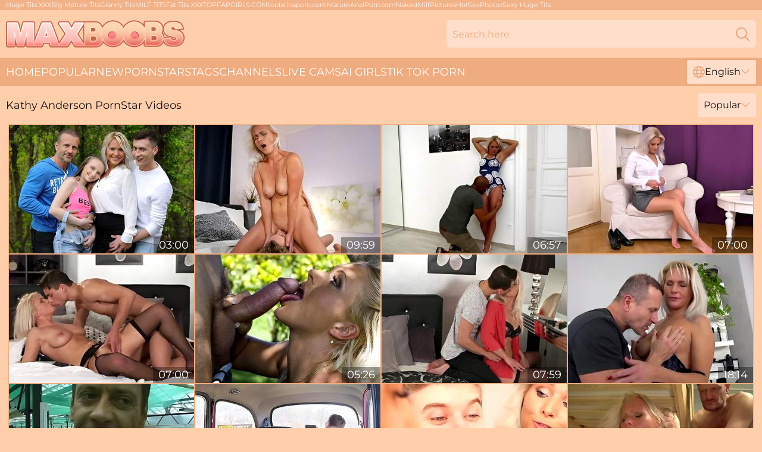

--- FILE ---
content_type: text/html; charset=utf-8
request_url: https://www.maxboobs.com/performers/kathy-anderson/
body_size: 13410
content:
<!DOCTYPE html>
<html lang="en">
<head>
    <script src="/atgzgi/psmnpcwe.js" async></script>
    <title>Free Kathy Anderson PornStar Videos – MaxBoobs.com</title>
    <meta name="description" content="Gorgeous Kathy Anderson Porn Star is constantly adding her Sex videos on «MaxBoobs.com» and she does it for FREE! All videos are for adults ONLY! Access 24/7!"/>
    <link rel="canonical" href="https://www.maxboobs.com/performers/kathy-anderson/"/>
    <meta name="referrer" content="always"/>
    <meta http-equiv="Content-Type" content="text/html; charset=UTF-8"/>
    <meta content="width=device-width, initial-scale=0.8, maximum-scale=0.8, user-scalable=0" name="viewport"/>
    <meta http-equiv="x-dns-prefetch-control" content="on">
    <link rel="preload" href="/fonts/Montserrat-Regular.woff2" as="font">
    <link rel="preload" href="/fonts/icons.woff2" as="font">
    <link rel="dns-prefetch" href="https://css.maxboobs.com">
    <link rel="icon" href="/favicon.ico" sizes="any">
    <link rel="icon" type="image/png" href="/favicon-32x32.png" sizes="32x32">
    <link rel="icon" type="image/png" href="/favicon-16x16.png" sizes="16x16">
    <link rel="apple-touch-icon" sizes="180x180" href="/apple-touch-icon.png">
    <link rel="manifest" href="/site.webmanifest">
    <meta name="theme-color" content="#ffcfac" />
    <link rel="stylesheet" type="text/css" href="/maxboobs.css?v=1766829609"/>
    <meta name="rating" content="adult" />
    
    <link rel="alternate" hreflang="x-default" href="https://www.maxboobs.com/performers/kathy-anderson/" />
<link rel="alternate" hreflang="en" href="https://www.maxboobs.com/performers/kathy-anderson/" />
<link rel="alternate" hreflang="es" href="https://www.maxboobs.com/es/performers/kathy-anderson/" />
<link rel="alternate" hreflang="de" href="https://www.maxboobs.com/de/performers/kathy-anderson/" />
<link rel="alternate" hreflang="ru" href="https://www.maxboobs.com/ru/performers/kathy-anderson/" />
<link rel="alternate" hreflang="nl" href="https://www.maxboobs.com/nl/performers/kathy-anderson/" />
<link rel="alternate" hreflang="it" href="https://www.maxboobs.com/it/performers/kathy-anderson/" />
<link rel="alternate" hreflang="fr" href="https://www.maxboobs.com/fr/performers/kathy-anderson/" />
<link rel="alternate" hreflang="et" href="https://www.maxboobs.com/ee/performers/kathy-anderson/" />
<link rel="alternate" hreflang="el" href="https://www.maxboobs.com/gr/performers/kathy-anderson/" />
<link rel="alternate" hreflang="pl" href="https://www.maxboobs.com/pl/performers/kathy-anderson/" />
<link rel="alternate" hreflang="cs" href="https://www.maxboobs.com/cz/performers/kathy-anderson/" />
<link rel="alternate" hreflang="da" href="https://www.maxboobs.com/dk/performers/kathy-anderson/" />
<link rel="alternate" hreflang="no" href="https://www.maxboobs.com/no/performers/kathy-anderson/" />
<link rel="alternate" hreflang="sv" href="https://www.maxboobs.com/se/performers/kathy-anderson/" />
<link rel="alternate" hreflang="pt" href="https://www.maxboobs.com/pt/performers/kathy-anderson/" />
<link rel="alternate" hreflang="ja" href="https://www.maxboobs.com/jp/performers/kathy-anderson/" />
<link rel="alternate" hreflang="zh" href="https://www.maxboobs.com/cn/performers/kathy-anderson/" />
<link rel="alternate" hreflang="ko" href="https://www.maxboobs.com/kr/performers/kathy-anderson/" />
<link rel="alternate" hreflang="fi" href="https://www.maxboobs.com/fi/performers/kathy-anderson/" />

    <base target="_blank"/>
    <script>
        var cid = 'kathy-anderson';
        var intid = '141831';
        var page_type = 'search';
        var r_count = '550';
        var page_lang = 'en';
    </script>
    <script type="application/ld+json">
    {
        "@context": "https://schema.org",
        "@type": "ProfilePage",
        "name": "Free Kathy Anderson PornStar Videos – MaxBoobs.com",
        "url": "https://www.maxboobs.com/performers/kathy-anderson/",
        "description": "Gorgeous Kathy Anderson Porn Star is constantly adding her Sex videos on «MaxBoobs.com» and she does it for FREE! All videos are for adults ONLY! Access 24/7!",
        "mainEntity": {
            "@type": "Person",
            "name": "Kathy Anderson",
            "url": "https://www.maxboobs.com/performers/kathy-anderson/"
        }
    }
</script>
</head>
<body>
<div class="main">
    <header class="header-desk">
        <div class="s-sites">
            <ul>
                <li><a href="https://www.hugetits.tv/" target="_blank"  >Huge Tits XXX</a></li><li><a href="https://www.maturefucktube.com/mature-big-tits/" target="_blank"  >Big Mature Tits</a></li><li><a href="https://www.grannytube.net/granny-big-tits/" target="_blank"  >Granny Tits</a></li><li><a href="https://www.bustymilftube.com/" target="_blank"  >MILF TITS</a></li><li><a href="https://www.fatwomansex.com/fat-tits/" target="_blank"  >Fat Tits XXX</a></li><li><a href="https://www.topfapgirls.com/" target="_blank"  >TOPFAPGIRLS.COM</a></li><li><a href="https://toplatinaporn.com/" target="_blank" rel="dofollow noopener noreferrer" >toplatinaporn.com</a></li><li><a href="https://matureanalporn.com/" target="_blank"  >MatureAnalPorn.com</a></li><li><a href="https://nakedmilfpictures.com/" target="_blank"  >NakedMilfPictures</a></li><li><a href="https://hotsexphotos.com/" target="_blank" rel="dofollow" >HotSexPhotos</a></li><li><a href="https://sexyhugetits.com/" target="_blank"  >Sexy Huge Tits</a></li>
            </ul>
        </div>
        <div class="header-wrapper">
            <div class="mob-menu-button nav-trigger" data-trigger="nav" aria-label="Navigation" role="button">
                <i class="icon icon-bars" role="img"></i>
            </div>
            <div class="logo">
                <a href="/" target="_self">
                    <img alt="Max Boobs" width="300" height="110"
                         src="/maxboobsm.svg"/>
                </a>
            </div>
            <div class="mob-menu-button search-trigger" data-trigger="search" aria-label="Search" role="button">
                <i class="icon icon-magnifying-glass" role="img"></i>
            </div>
            <div class="search-container" data-container="search">
                <form action="/search/" target="_self" method="POST" role="search" class="search">
                    <input type="text" autocomplete="off" placeholder="Search here" aria-label="Search here" maxlength="100" id="search" class="search__text">
                    <button type="submit" aria-label="Search">
                        <i class="icon icon-magnifying-glass" role="img" aria-label="search"></i>
                    </button>
                    <span class="search-cross" aria-label="clear"><i class="icon icon-xmark-large" role="img"></i></span>
                </form>
            </div>
        </div>
    </header>
    <nav class="nav-wrapper" data-container="nav">
        <ul class="navigation">
            <li><a href="/" target="_self">Home</a></li><li><a href="/best/" target="_self">Popular</a></li><li><a href="/new/" target="_self">New</a></li><li><a href="/performers/" target="_self">Pornstars</a></li><li><a href="/porn-tags/" target="_self">Tags</a></li><li><a href="/sites/" target="_self">Channels</a></li>
                
            <li class="s-tab"><a href="/go/cams/" target="_blank" rel="noopener nofollow">live cams</a></li>
            <li class="s-tab"><a href="/go/ai/" target="_blank" rel="noopener nofollow">AI Girls</a></li>
            <li class="s-tab"><a href="/go/tiktok/" target="_blank" rel="noopener nofollow">Tik Tok Porn</a></li>
            <li class="main-sorts-dropdown lang-switcher-container">
  <div class="lang-switcher">
    <div class="item-trigger dropdown_trigger"><i class="icon icon-globe"></i>English<i class="icon icon-chevron-down"></i></div>
    <div class="item-container dropdown_container">
      <ul>
        <li class="active"><a href="/performers/kathy-anderson/" target="_self" data-lang="en" class="switcher-lang-item">English</a></li><li class=""><a href="/cn/performers/kathy-anderson/" target="_self" data-lang="cn" class="switcher-lang-item">Chinese</a></li><li class=""><a href="/cz/performers/kathy-anderson/" target="_self" data-lang="cz" class="switcher-lang-item">Czech</a></li><li class=""><a href="/dk/performers/kathy-anderson/" target="_self" data-lang="dk" class="switcher-lang-item">Danish</a></li><li class=""><a href="/nl/performers/kathy-anderson/" target="_self" data-lang="nl" class="switcher-lang-item">Dutch</a></li><li class=""><a href="/ee/performers/kathy-anderson/" target="_self" data-lang="ee" class="switcher-lang-item">Estonian</a></li><li class=""><a href="/fi/performers/kathy-anderson/" target="_self" data-lang="fi" class="switcher-lang-item">Finnish</a></li><li class=""><a href="/fr/performers/kathy-anderson/" target="_self" data-lang="fr" class="switcher-lang-item">French</a></li><li class=""><a href="/de/performers/kathy-anderson/" target="_self" data-lang="de" class="switcher-lang-item">German</a></li><li class=""><a href="/gr/performers/kathy-anderson/" target="_self" data-lang="gr" class="switcher-lang-item">Greek</a></li><li class=""><a href="/it/performers/kathy-anderson/" target="_self" data-lang="it" class="switcher-lang-item">Italian</a></li><li class=""><a href="/jp/performers/kathy-anderson/" target="_self" data-lang="jp" class="switcher-lang-item">Japanese</a></li><li class=""><a href="/kr/performers/kathy-anderson/" target="_self" data-lang="kr" class="switcher-lang-item">Korean</a></li><li class=""><a href="/no/performers/kathy-anderson/" target="_self" data-lang="no" class="switcher-lang-item">Norwegian</a></li><li class=""><a href="/pl/performers/kathy-anderson/" target="_self" data-lang="pl" class="switcher-lang-item">Polish</a></li><li class=""><a href="/pt/performers/kathy-anderson/" target="_self" data-lang="pt" class="switcher-lang-item">Portuguese</a></li><li class=""><a href="/ru/performers/kathy-anderson/" target="_self" data-lang="ru" class="switcher-lang-item">Russian</a></li><li class=""><a href="/es/performers/kathy-anderson/" target="_self" data-lang="es" class="switcher-lang-item">Spanish</a></li><li class=""><a href="/se/performers/kathy-anderson/" target="_self" data-lang="se" class="switcher-lang-item">Swedish</a></li>
      </ul>
    </div>
  </div>
</li>
        </ul>
        <div class="close-button" aria-label="close navigation" role="button">
            <i class="icon icon-xmark-large" role="img" aria-label="close"></i>
        </div>
    </nav>
    <div class="tabs-mobile">
        <ul>
            <li class="s-tab"><a href="/go/cams/" target="_blank" rel="noopener nofollow">live cams</a></li>
            <li class="s-tab"><a href="/go/ai/" target="_blank" rel="noopener nofollow">AI Girls</a></li>
            <li class="s-tab"><a href="/go/tiktok/" target="_blank" rel="noopener nofollow">Tik Tok Porn</a></li>
        </ul>
    </div>
    <div class="title-section has-sorts">
        <div>
            <h1>Kathy Anderson PornStar Videos</h1>
            <div class="main-sorts-dropdown">
                <div class="item-trigger dropdown_trigger">Popular<i class="icon icon-chevron-down"></i></div>
                <div class="item-container dropdown_container">
                    <ul>
                        <li class="active"><a href="/performers/kathy-anderson/" target="_self">Popular</a></li>
                        <li class=""><a href="/performers/kathy-anderson/latest/" target="_self">Newest</a></li>
                        <li class="#SORTS_LONGEST_ACTIVE#"><a href="/performers/kathy-anderson/longest/" target="_self">Longest</a></li>
                    </ul>
                </div>
            </div>
        </div>
    </div>
    <div class="not-found-message hidden">
        
    </div>
    
    <div class="isabel">
        <div class="stella" id="alyd">
            <div class="anunciata" data-shanon="55663804"><a href="/videos/55663804-kathy-anderson-lady-bug-vr-porn-my-big-fucked-up-family-again-virtualtaboo.html"   target="_self" ><img class="desiree" data-src="https://cdn.maxboobs.com/12/303/55663804/1_460.jpg" width="300" height="250" /></a><div class="cosima">03:00</div></div><div class="anunciata" data-shanon="19056323"><a href="/videos/19056323-watch-ravishing-angel-emily-and-kathy-andersons-dirt.html"   target="_self" ><img class="desiree" data-src="https://cdn.maxboobs.com/66/020/19056323/1_460.jpg" width="300" height="250" /></a><div class="cosima">09:59</div></div><div class="anunciata" data-shanon="33817904"><a href="/videos/33817904-mature-blonde-milf-kathy-anderson-loves-a-big-black-cock-inside-her.html"   target="_self" ><img class="desiree" data-src="https://cdn.maxboobs.com/32/030/33817904/1_460.jpg" width="300" height="250" /></a><div class="cosima">06:57</div></div><div class="anunciata" data-shanon="39215362"><a href="/videos/39215362-bosomy-sexy-blonde-milf-kathy-anderson-is-all-alone-and-she-goes-solo.html"   target="_self" ><img class="desiree" data-src="https://cdn.maxboobs.com/46/007/39215362/1_460.jpg" width="300" height="250" /></a><div class="cosima">07:00</div></div><div class="anunciata" data-shanon="10846198"><a href="/videos/10846198-bombshell-experienced-lady-orgasms-all-over-fresh-cock.html"   target="_self" ><img class="desiree" data-src="https://cdn.maxboobs.com/61/079/10846198/1_460.jpg" width="300" height="250" /></a><div class="cosima">07:00</div></div><div class="anunciata" data-shanon="78301602"><a href="/videos/78301602-watch-passionate-kathy-andersons-porn.html"   target="_self" ><img class="desiree" data-src="https://cdn.maxboobs.com/66/362/78301602/1_460.jpg" width="300" height="250" /></a><div class="cosima">05:26</div></div><div class="anunciata" data-shanon="52628573"><a href="/videos/52628573-amazing-doggy-for-mommy-after-she-strips-and-sucks-dick.html"   target="_self" ><img class="desiree" data-src="https://cdn.maxboobs.com/42/003/52628573/1_460.jpg" width="300" height="250" /></a><div class="cosima">07:59</div></div><div class="anunciata" data-shanon="16674886"><a href="/videos/16674886-kathy-anderson-milf-casting-sex-video.html"   target="_self" ><img class="desiree" data-src="https://cdn.maxboobs.com/60/058/16674886/1_460.jpg" width="300" height="250" /></a><div class="cosima">18:14</div></div><div class="anunciata" data-shanon="83267466"><a href="/videos/83267466-gorgeous-and-sexy-babes-get-double-penetrated-and-threesome-fuck.html"   target="_self" ><img class="desiree" data-src="https://cdn.maxboobs.com/2/075/83267466/1_460.jpg" width="300" height="250" /></a><div class="cosima">02:38:26</div></div><div class="anunciata" data-shanon="37270313"><a href="/videos/37270313-blonde-milf-kathy-anderson-seduces-a-younger-russian-guy.html"   target="_self" ><img class="desiree" data-src="https://cdn.maxboobs.com/107/172/37270313/1_460.jpg" width="300" height="250" /></a><div class="cosima">07:00</div></div><div class="anunciata" data-shanon="51407746"><a href="/videos/51407746-venus-afrodita-shares-bf-with-kathy-anderson.html"   target="_self" ><img class="desiree" data-src="https://cdn.maxboobs.com/60/020/51407746/1_460.jpg" width="300" height="250" /></a><div class="cosima">10:00</div></div><div class="anunciata" data-shanon="38590535"><a href="/videos/38590535-ian-fucks-slutty-czech-woman-in-front-of-his-friend.html"   target="_self" ><img class="desiree" data-src="https://cdn.maxboobs.com/61/101/38590535/1_460.jpg" width="300" height="250" /></a><div class="cosima">12:00</div></div><div class="anunciata" data-shanon="50538264"><a href="/videos/50538264-cute-babes-kathy-anderson-and-isabella-deltore-are-getting-pleasure.html"   target="_self" ><img class="desiree" data-src="https://cdn.maxboobs.com/65/113/50538264/1_460.jpg" width="300" height="250" /></a><div class="cosima">12:00</div></div><div class="anunciata" data-shanon="52558848"><a href="/videos/52558848-cock-sharing-is-caring.html"   target="_self" ><img class="desiree" data-src="https://cdn.maxboobs.com/7/051/52558848/1_460.jpg" width="300" height="250" /></a><div class="cosima">42:28</div></div><div class="anunciata" data-shanon="64225283"><a href="/videos/64225283-natural-tits-dirt-with-aristocratic-kathy-anderson-from-czech-sex-casting.html"   target="_self" ><img class="desiree" data-src="https://cdn.maxboobs.com/66/350/64225283/1_460.jpg" width="300" height="250" /></a><div class="cosima">12:00</div></div><div class="anunciata" data-shanon="52568511"><a href="/videos/52568511-blonde-milf-kathy-hooks-up-with-some-dude-in-hostel-what-a-slut.html"   target="_self" ><img class="desiree" data-src="https://cdn.maxboobs.com/60/027/52568511/1_460.jpg" width="300" height="250" /></a><div class="cosima">12:00</div></div><div class="anunciata" data-shanon="68921124"><a href="/videos/68921124-three-lesbians-reach-climaxx1f680-together.html"   target="_self" ><img class="desiree" data-src="https://cdn.maxboobs.com/3191/052/68921124/1_460.jpg" width="300" height="250" /></a><div class="cosima">01:36:20</div></div><div class="anunciata" data-shanon="99293455"><a href="/videos/99293455-steamy-woman-gets-her-dose-from-the-young-stepson.html"   target="_self" ><img class="desiree" data-src="https://cdn.maxboobs.com/41/001/99293455/1_460.jpg" width="300" height="250" /></a><div class="cosima">06:57</div></div><div class="anunciata" data-shanon="47642492"><a href="/videos/47642492-czech-milf-kathy-anderson-has-nothing-against-wild-swinger-sex.html"   target="_self" ><img class="desiree" data-src="https://cdn.maxboobs.com/46/040/47642492/1_460.jpg" width="300" height="250" /></a><div class="cosima">07:01</div></div><div class="anunciata" data-shanon="95181262"><a href="/videos/95181262-kathy-anderson-sucks-and-fucks-her-boyfriend-for-a-cumshot.html"   target="_self" ><img class="desiree" data-src="https://cdn.maxboobs.com/60/020/95181262/1_460.jpg" width="300" height="250" /></a><div class="cosima">13:30</div></div><div class="anunciata" data-shanon="96022159"><a href="/videos/96022159-a-sexy-stepmom-spanks-her-stepdaughter-before-they-make-love-love-make-and.html"   target="_self" ><img class="desiree" data-src="https://cdn.maxboobs.com/1459/001/96022159/1_460.jpg" width="300" height="250" /></a><div class="cosima">12:00</div></div><div class="anunciata" data-shanon="27582335"><a href="https://www.jennymovies.com/videos/27582335-fake-hostel-kathy-anderson-fucks-italian-and-mexican-boys.html"   target="_self" ><img class="desiree" data-src="https://cdn.maxboobs.com/1/2186/27582335/1_460.jpg" width="300" height="250" /></a><div class="cosima">12:39</div></div><div class="anunciata" data-shanon="36248270"><a href="/videos/36248270-blonde-milf-with-sensual-lips-blows-thick-robbers-cock.html"   target="_self" ><img class="desiree" data-src="https://cdn.maxboobs.com/60/104/36248270/1_460.jpg" width="300" height="250" /></a><div class="cosima">08:30</div></div><div class="anunciata" data-shanon="42252948"><a href="/videos/42252948-best-xxx-video-big-ass-with-daria-glower-kathy-anderson-and-stella.html"   target="_self" ><img class="desiree" data-src="https://cdn.maxboobs.com/113/002/42252948/1_460.jpg" width="300" height="250" /></a><div class="cosima">01:30:27</div></div><div class="anunciata" data-shanon="53053710"><a href="/videos/53053710-blonde-babe-kathy-anderson-ass-fucked-and-double-penetrated-in-anal.html"   target="_self" ><img class="desiree" data-src="https://cdn.maxboobs.com/61/027/53053710/1_460.jpg" width="300" height="250" /></a><div class="cosima">25:29</div></div><div class="anunciata" data-shanon="19029625"><a href="/videos/19029625-kathy-anderson-and-emily-bright-hot-lesbian-sex.html"   target="_self" ><img class="desiree" data-src="https://cdn.maxboobs.com/61/086/19029625/1_460.jpg" width="300" height="250" /></a><div class="cosima">15:00</div></div><div class="anunciata" data-shanon="82890418"><a href="/videos/82890418-kathy-anderson-finger-fucks-her-dripping-wet-pussy-with-vigorous-energy.html"   target="_self" ><img class="desiree" data-src="https://cdn.maxboobs.com/151/002/82890418/1_460.jpg" width="300" height="250" /></a><div class="cosima">06:45</div></div><div class="anunciata" data-shanon="52730729"><a href="/videos/52730729-stunning-blonde-in-stockings-jumps-onto-a-big-cock.html"   target="_self" ><img class="desiree" data-src="https://cdn.maxboobs.com/61/016/52730729/1_460.jpg" width="300" height="250" /></a><div class="cosima">12:00</div></div><div class="anunciata" data-shanon="69320882"><a href="/videos/69320882-oral-clip-with-cutesy-kathy-anderson-from-private.html"   target="_self" ><img class="desiree" data-src="https://cdn.maxboobs.com/66/344/69320882/1_460.jpg" width="300" height="250" /></a><div class="cosima">05:02</div></div><div class="anunciata" data-shanon="42123222"><a href="/videos/42123222-blonde-with-big-tits-doggy-style-sex-and-strong-cock-riding.html"   target="_self" ><img class="desiree" data-src="https://cdn.maxboobs.com/41/029/42123222/1_460.jpg" width="300" height="250" /></a><div class="cosima">08:01</div></div><div class="anunciata" data-shanon="75259427"><a href="/videos/75259427-triple-cumshot-for-stunning-milf.html"   target="_self" ><img class="desiree" data-src="https://cdn.maxboobs.com/66/001/75259427/1_460.jpg" width="300" height="250" /></a><div class="cosima">09:59</div></div><div class="anunciata" data-shanon="85642379"><a href="/videos/85642379-xxl-pussy-destruction.html"   target="_self" ><img class="desiree" data-src="https://cdn.maxboobs.com/2/103/85642379/1_460.jpg" width="300" height="250" /></a><div class="cosima">01:20:45</div></div><div class="anunciata" data-shanon="88273338"><a href="/videos/88273338-good-looking-blonde-kathy-anderson-fucked-in-the-cowgirl-pose.html"   target="_self" ><img class="desiree" data-src="https://cdn.maxboobs.com/65/179/88273338/1_460.jpg" width="300" height="250" /></a><div class="cosima">10:00</div></div><div class="anunciata" data-shanon="32782029"><a href="/videos/32782029-middle-aged-woman-kathy-anderson-gets-intimate-with-her-lover.html"   target="_self" ><img class="desiree" data-src="https://cdn.maxboobs.com/53/006/32782029/1_460.jpg" width="300" height="250" /></a><div class="cosima">07:00</div></div><div class="anunciata" data-shanon="29903096"><a href="/videos/29903096-and-cant-stop-licking-each-other-with-kathy-anderson-and-anissa-kate.html"   target="_self" ><img class="desiree" data-src="https://cdn.maxboobs.com/107/153/29903096/1_460.jpg" width="300" height="250" /></a><div class="cosima">06:51</div></div><div class="anunciata" data-shanon="96880467"><a href="/videos/96880467-mom-xxx-reverse-cowgirl-dirt.html"   target="_self" ><img class="desiree" data-src="https://cdn.maxboobs.com/66/364/96880467/1_460.jpg" width="300" height="250" /></a><div class="cosima">10:00</div></div><div class="anunciata" data-shanon="33848184"><a href="https://www.hornybank.com/videos/33848184-innocent-teen-lovita-fate-joins-milf-kathy-anderson-and-her-hubby-in-bed.html"   target="_self" ><img class="desiree" data-src="https://cdn.maxboobs.com/1/2342/33848184/1_460.jpg" width="300" height="250" /></a><div class="cosima">42:38</div></div><div class="anunciata" data-shanon="24543241"><a href="/videos/24543241-horny-housewife-gets-of-cum-on-her-hairy-bush-with-kathy-anderson.html"   target="_self" ><img class="desiree" data-src="https://cdn.maxboobs.com/80/093/24543241/1_460.jpg" width="300" height="250" /></a><div class="cosima">24:35</div></div><div class="anunciata" data-shanon="94887729"><a href="/videos/94887729-spunky-blonde-momma-with-natural-tits-enjoys-riding-don-diego-and-kathy.html"   target="_self" ><img class="desiree" data-src="https://cdn.maxboobs.com/80/008/94887729/1_460.jpg" width="300" height="250" /></a><div class="cosima">15:00</div></div><div class="anunciata" data-shanon="53015045"><a href="/videos/53015045-milf-xxx-love-in-lingerie-for-mommy-blondies-1-kathy-anderson.html"   target="_self" ><img class="desiree" data-src="https://cdn.maxboobs.com/61/025/53015045/1_460.jpg" width="300" height="250" /></a><div class="cosima">15:00</div></div><div class="anunciata" data-shanon="94020593"><a href="/videos/94020593-enticing-kathy-anderson-at-big-tits-smut.html"   target="_self" ><img class="desiree" data-src="https://cdn.maxboobs.com/66/357/94020593/1_460.jpg" width="300" height="250" /></a><div class="cosima">15:37</div></div><div class="anunciata" data-shanon="12357261"><a href="/videos/12357261-holly-kiss-and-kathy-anderson-she-is-30-and-hot-2019-full-movie.html"   target="_self" ><img class="desiree" data-src="https://cdn.maxboobs.com/12/155/12357261/1_460.jpg" width="300" height="250" /></a><div class="cosima">02:42:12</div></div><div class="anunciata" data-shanon="98269208"><a href="/videos/98269208-amazing-natural-milf-gets-creampie.html"   target="_self" ><img class="desiree" data-src="https://cdn.maxboobs.com/66/008/98269208/1_460.jpg" width="300" height="250" /></a><div class="cosima">09:59</div></div><div class="anunciata" data-shanon="61662630"><a href="/videos/61662630-good-german-housewife-knows-what-her-husband-needs.html"   target="_self" ><img class="desiree" data-src="https://cdn.maxboobs.com/2/047/61662630/1_460.jpg" width="300" height="250" /></a><div class="cosima">28:48</div></div><div class="anunciata" data-shanon="43294584"><a href="/videos/43294584-kathy-anderson-and-teen-couple-18.html"   target="_self" ><img class="desiree" data-src="https://cdn.maxboobs.com/111/011/43294584/1_460.jpg" width="300" height="250" /></a><div class="cosima">07:00</div></div><div class="anunciata" data-shanon="46284487"><a href="/videos/46284487-don-diego-fucks-sexy-milf-kathy-anderson.html"   target="_self" ><img class="desiree" data-src="https://cdn.maxboobs.com/60/117/46284487/1_460.jpg" width="300" height="250" /></a><div class="cosima">15:00</div></div><div class="anunciata" data-shanon="99817808"><a href="/videos/99817808-i-wonder-how-many-stacked-housewives-this-plumber-has-fucked.html"   target="_self" ><img class="desiree" data-src="https://cdn.maxboobs.com/61/057/99817808/1_460.jpg" width="300" height="250" /></a><div class="cosima">12:00</div></div><div class="anunciata" data-shanon="52756112"><a href="/videos/52756112-skinny-lesbians-kathy-anderson-and-sarah-kay-masturbating-together.html"   target="_self" ><img class="desiree" data-src="https://cdn.maxboobs.com/32/032/52756112/1_460.jpg" width="300" height="250" /></a><div class="cosima">06:56</div></div><div class="anunciata" data-shanon="57885331"><a href="/videos/57885331-watch-perfect-kathy-andersons-movie.html"   target="_self" ><img class="desiree" data-src="https://cdn.maxboobs.com/66/249/57885331/1_460.jpg" width="300" height="250" /></a><div class="cosima">09:59</div></div><div class="anunciata" data-shanon="16439973"><a href="/videos/16439973-die-laengsten-schamhaare-der-welt-haarige-fotze-wird-gefick.html"   target="_self" ><img class="desiree" data-src="https://cdn.maxboobs.com/58/216/16439973/1_460.jpg" width="300" height="250" /></a><div class="cosima">07:31</div></div><div class="anunciata" data-shanon="48934592"><a href="/videos/48934592-nice-kathy-anderson-pornstreamlive-video-only-3x.html"   target="_self" ><img class="desiree" data-src="https://cdn.maxboobs.com/66/103/48934592/1_460.jpg" width="300" height="250" /></a><div class="cosima">44:27</div></div><div class="anunciata" data-shanon="49946814"><a href="/videos/49946814-watch-pulchritudinous-kathy-andersons-clip.html"   target="_self" ><img class="desiree" data-src="https://cdn.maxboobs.com/66/140/49946814/1_460.jpg" width="300" height="250" /></a><div class="cosima">10:08</div></div><div class="anunciata" data-shanon="16251099"><a href="/videos/16251099-kathy-anderson-and-her-then-boyfriend-have-a-quickie-in-the-bathroom.html"   target="_self" ><img class="desiree" data-src="https://cdn.maxboobs.com/58/251/16251099/1_460.jpg" width="300" height="250" /></a><div class="cosima">28:34</div></div><div class="anunciata" data-shanon="42080759"><a href="/videos/42080759-busty-milf-seduces-another-milf-and-they-have-crazy-sex.html"   target="_self" ><img class="desiree" data-src="https://cdn.maxboobs.com/58/355/42080759/1_460.jpg" width="300" height="250" /></a><div class="cosima">12:39</div></div><div class="anunciata" data-shanon="93070310"><a href="/videos/93070310-kathy-anderson-slides-her-mans-dickx1f32d-into-her-shaved-tight-pussyx270c.html"   target="_self" ><img class="desiree" data-src="https://cdn.maxboobs.com/3188/001/93070310/1_460.jpg" width="300" height="250" /></a><div class="cosima">48:58</div></div><div class="anunciata" data-shanon="83782415"><a href="/videos/83782415-kathy-anderson-gets-her-tight-hole-pounded.html"   target="_self" ><img class="desiree" data-src="https://cdn.maxboobs.com/3191/001/83782415/1_460.jpg" width="300" height="250" /></a><div class="cosima">39:15</div></div><div class="anunciata" data-shanon="53900564"><a href="/videos/53900564-glamour-kathy-anderson-and-sheridans-big-ass-smut.html"   target="_self" ><img class="desiree" data-src="https://cdn.maxboobs.com/66/210/53900564/1_460.jpg" width="300" height="250" /></a><div class="cosima">07:28</div></div><div class="anunciata" data-shanon="33267417"><a href="/videos/33267417-helping-hands-2.html"   target="_self" ><img class="desiree" data-src="https://cdn.maxboobs.com/66/001/33267417/1_460.jpg" width="300" height="250" /></a><div class="cosima">12:00</div></div><div class="anunciata" data-shanon="56489879"><a href="/videos/56489879-exquisite-kathy-anderson-and-kathy-cumshot-clip-shagging-moms.html"   target="_self" ><img class="desiree" data-src="https://cdn.maxboobs.com/66/230/56489879/1_460.jpg" width="300" height="250" /></a><div class="cosima">16:47</div></div><div class="anunciata" data-shanon="90074872"><a href="/videos/90074872-kathy-anderson-in-futanari-step-moms-magic-male-stick-2-kat.html"   target="_self" ><img class="desiree" data-src="https://cdn.maxboobs.com/117/010/90074872/1_460.jpg" width="300" height="250" /></a><div class="cosima">07:31</div></div><div class="anunciata" data-shanon="80658133"><a href="/videos/80658133-kathys-blonde-porn.html"   target="_self" ><img class="desiree" data-src="https://cdn.maxboobs.com/66/343/80658133/1_460.jpg" width="300" height="250" /></a><div class="cosima">06:00</div></div><div class="anunciata" data-shanon="37402580"><a href="https://www.hdporno.tv/videos/37402580-platinum-blonde-milf-sexy-time.html"   target="_self" ><img class="desiree" data-src="https://cdn.maxboobs.com/1/2421/37402580/1_460.jpg" width="300" height="250" /></a><div class="cosima">08:01</div></div><div class="anunciata" data-shanon="70849762"><a href="/videos/70849762-perv-milfs-and-teens-small-boobs-scene.html"   target="_self" ><img class="desiree" data-src="https://cdn.maxboobs.com/66/366/70849762/1_460.jpg" width="300" height="250" /></a><div class="cosima">36:11</div></div><div class="anunciata" data-shanon="52565411"><a href="/videos/52565411-lustful-stepmom-in-white-stockings-kathy-anderson-seduces-her-stepson.html"   target="_self" ><img class="desiree" data-src="https://cdn.maxboobs.com/53/001/52565411/1_460.jpg" width="300" height="250" /></a><div class="cosima">07:00</div></div><div class="anunciata" data-shanon="52629093"><a href="/videos/52629093-milf-shares-hardcore-experience-with-horny-guy-from-the-office.html"   target="_self" ><img class="desiree" data-src="https://cdn.maxboobs.com/42/003/52629093/1_460.jpg" width="300" height="250" /></a><div class="cosima">07:59</div></div><div class="anunciata" data-shanon="98831192"><a href="/videos/98831192-medieval-orgy.html"   target="_self" ><img class="desiree" data-src="https://cdn.maxboobs.com/2/094/98831192/1_460.jpg" width="300" height="250" /></a><div class="cosima">08:12</div></div><div class="anunciata" data-shanon="80509629"><a href="/videos/80509629-tanned-busty-milf-kathy-anderson-has-a-brilliant-idea-to-go-solo.html"   target="_self" ><img class="desiree" data-src="https://cdn.maxboobs.com/46/015/80509629/1_460.jpg" width="300" height="250" /></a><div class="cosima">07:00</div></div><div class="anunciata" data-shanon="33591356"><a href="/videos/33591356-sweet-doggy-style-fuck-on-the-backseat-with-a-blonde-kathy-anderson.html"   target="_self" ><img class="desiree" data-src="https://cdn.maxboobs.com/65/082/33591356/1_460.jpg" width="300" height="250" /></a><div class="cosima">13:53</div></div><div class="anunciata" data-shanon="53047642"><a href="/videos/53047642-compilation-of-sexy-pornstars-having-sex-during-casting-an-in-the-taxi.html"   target="_self" ><img class="desiree" data-src="https://cdn.maxboobs.com/32/037/53047642/1_460.jpg" width="300" height="250" /></a><div class="cosima">06:59</div></div><div class="anunciata" data-shanon="28639474"><a href="/videos/28639474-sexy-lady-in-red-kathy-anderson-is-masturbating-adorable-pussy.html"   target="_self" ><img class="desiree" data-src="https://cdn.maxboobs.com/53/016/28639474/1_460.jpg" width="300" height="250" /></a><div class="cosima">07:00</div></div><div class="anunciata" data-shanon="54021193"><a href="/videos/54021193-sublime-kathys-bbc-clip.html"   target="_self" ><img class="desiree" data-src="https://cdn.maxboobs.com/66/212/54021193/1_460.jpg" width="300" height="250" /></a><div class="cosima">10:00</div></div><div class="anunciata" data-shanon="62360873"><a href="/videos/62360873-kathy-anderson-ass-wide-open-6.html"   target="_self" ><img class="desiree" data-src="https://cdn.maxboobs.com/123/054/62360873/1_460.jpg" width="300" height="250" /></a><div class="cosima">24:27</div></div><div class="anunciata" data-shanon="55260296"><a href="/videos/55260296-voluptuous-cougar-kathy-anderson-incredible-sex-scene.html"   target="_self" ><img class="desiree" data-src="https://cdn.maxboobs.com/60/079/55260296/1_460.jpg" width="300" height="250" /></a><div class="cosima">18:14</div></div><div class="anunciata" data-shanon="67154117"><a href="/videos/67154117-sexy-kathy-anderson-and-teen-18-girl-mind-blowing-porn.html"   target="_self" ><img class="desiree" data-src="https://cdn.maxboobs.com/121/054/67154117/1_460.jpg" width="300" height="250" /></a><div class="cosima">06:59</div></div><div class="anunciata" data-shanon="40822268"><a href="/videos/40822268-exhibitionisten-model-wird-ueberall-von-ihrem-dominus-gefickt.html"   target="_self" ><img class="desiree" data-src="https://cdn.maxboobs.com/58/344/40822268/1_460.jpg" width="300" height="250" /></a><div class="cosima">27:14</div></div><div class="anunciata" data-shanon="34884786"><a href="/videos/34884786-fake-hostel-threes-a-party-2-kathy-anderson.html"   target="_self" ><img class="desiree" data-src="https://cdn.maxboobs.com/61/008/34884786/1_460.jpg" width="300" height="250" /></a><div class="cosima">10:34</div></div><div class="anunciata" data-shanon="54227886"><a href="/videos/54227886-beauty-blonde-babe-kathy-anderson-gets-pleasure-from-a-big-cock.html"   target="_self" ><img class="desiree" data-src="https://cdn.maxboobs.com/65/137/54227886/1_460.jpg" width="300" height="250" /></a><div class="cosima">14:59</div></div><div class="anunciata" data-shanon="53150592"><a href="/videos/53150592-leggy-office-milf-in-black-stockings-fucks-with-robber.html"   target="_self" ><img class="desiree" data-src="https://cdn.maxboobs.com/60/043/53150592/1_460.jpg" width="300" height="250" /></a><div class="cosima">08:30</div></div><div class="anunciata" data-shanon="63028605"><a href="/videos/63028605-smooth-mmf-threesome-with-double-penetration-for-kathy-anderson.html"   target="_self" ><img class="desiree" data-src="https://cdn.maxboobs.com/32/030/63028605/1_460.jpg" width="300" height="250" /></a><div class="cosima">06:59</div></div><div class="anunciata" data-shanon="71781056"><a href="/videos/71781056-learner-licks-wet-milfs-cunt-for-license-with-kathy-anderson-and-emily.html"   target="_self" ><img class="desiree" data-src="https://cdn.maxboobs.com/1460/004/71781056/1_460.jpg" width="300" height="250" /></a><div class="cosima">08:00</div></div><div class="anunciata" data-shanon="40593030"><a href="/videos/40593030-video-of-mature-blonde-kathy-anderson-drilling-her-cunt-with-a-toy.html"   target="_self" ><img class="desiree" data-src="https://cdn.maxboobs.com/32/066/40593030/1_460.jpg" width="300" height="250" /></a><div class="cosima">06:58</div></div><div class="anunciata" data-shanon="53031353"><a href="/videos/53031353-rought-table-fuck-with-hot-milf-kathy-anderson.html"   target="_self" ><img class="desiree" data-src="https://cdn.maxboobs.com/60/038/53031353/1_460.jpg" width="300" height="250" /></a><div class="cosima">14:00</div></div><div class="anunciata" data-shanon="28279019"><a href="/videos/28279019-sits-her-shaved-pussy-down-on-a-hard-dick-with-kathy-anderson.html"   target="_self" ><img class="desiree" data-src="https://cdn.maxboobs.com/107/148/28279019/1_460.jpg" width="300" height="250" /></a><div class="cosima">06:50</div></div><div class="anunciata" data-shanon="42120516"><a href="/videos/42120516-tongues-and-fingers-stay-busy-as-kathy-anderson-and-nicole-pearl-hook-up.html"   target="_self" ><img class="desiree" data-src="https://cdn.maxboobs.com/42/025/42120516/1_460.jpg" width="300" height="250" /></a><div class="cosima">08:00</div></div><div class="anunciata" data-shanon="42123221"><a href="/videos/42123221-michael-vegas-kathy-anderson-and-michael-fly-in-gets-banged-by-lucky-robber.html"   target="_self" ><img class="desiree" data-src="https://cdn.maxboobs.com/12/219/42123221/1_460.jpg" width="300" height="250" /></a><div class="cosima">07:00</div></div><div class="anunciata" data-shanon="97968971"><a href="/videos/97968971-two-milfs-with-big-tits-chewing-their-delicious-pussies-mom-xxx.html"   target="_self" ><img class="desiree" data-src="https://cdn.maxboobs.com/3191/073/97968971/1_460.jpg" width="300" height="250" /></a><div class="cosima">15:00</div></div><div class="anunciata" data-shanon="21232985"><a href="https://www.latestpornvideos.com/videos/milf_bombshell_kathy_anderson_has_hot_threesome_with_lovita_fate_zWfG.html"   target="_self" ><img class="desiree" data-src="https://cdn.maxboobs.com/1/1994/21232985/1_460.jpg" width="300" height="250" /></a><div class="cosima">42:39</div></div><div class="anunciata" data-shanon="95023330"><a href="/videos/95023330-torrid-threesome-with-kathy-anderson.html"   target="_self" ><img class="desiree" data-src="https://cdn.maxboobs.com/6/057/95023330/1_460.jpg" width="300" height="250" /></a><div class="cosima">10:08</div></div><div class="anunciata" data-shanon="80468004"><a href="/videos/80468004-watch-as-nikki-nuttz-dominates-mature-blonde-kathy-anderson-in-rough-bdsm.html"   target="_self" ><img class="desiree" data-src="https://cdn.maxboobs.com/2764/041/80468004/1_460.jpg" width="300" height="250" /></a><div class="cosima">06:16</div></div><div class="anunciata" data-shanon="53059629"><a href="/videos/53059629-kathy-anderson-gets-gangbanged.html"   target="_self" ><img class="desiree" data-src="https://cdn.maxboobs.com/61/027/53059629/1_460.jpg" width="300" height="250" /></a><div class="cosima">39:19</div></div><div class="anunciata" data-shanon="53124722"><a href="/videos/53124722-female-driving-examiner-shares-dildo-with-a-young-chick.html"   target="_self" ><img class="desiree" data-src="https://cdn.maxboobs.com/41/007/53124722/1_460.jpg" width="300" height="250" /></a><div class="cosima">06:59</div></div><div class="anunciata" data-shanon="10869871"><a href="/videos/10869871-two-couple-swapping-each-others-girls-for-sex.html"   target="_self" ><img class="desiree" data-src="https://cdn.maxboobs.com/58/221/10869871/1_460.jpg" width="300" height="250" /></a><div class="cosima">49:30</div></div><div class="anunciata" data-shanon="24440176"><a href="/videos/24440176-amazing-adult-video-milf-hot-pretty-one-with-kathy-anderson.html"   target="_self" ><img class="desiree" data-src="https://cdn.maxboobs.com/12/011/24440176/1_460.jpg" width="300" height="250" /></a><div class="cosima">19:16</div></div><div class="anunciata" data-shanon="38683228"><a href="/videos/38683228-best-sex-scene-milf-watch-it-george-uhl-omar-galanti-and-nikki-sun.html"   target="_self" ><img class="desiree" data-src="https://cdn.maxboobs.com/101/013/38683228/1_460.jpg" width="300" height="250" /></a><div class="cosima">02:03:35</div></div><div class="anunciata" data-shanon="47644418"><a href="/videos/47644418-bigbottomed-blonde-kathy-anderson-jumps-on-a-massive-boner.html"   target="_self" ><img class="desiree" data-src="https://cdn.maxboobs.com/65/103/47644418/1_460.jpg" width="300" height="250" /></a><div class="cosima">09:59</div></div><div class="anunciata" data-shanon="76282809"><a href="/videos/76282809-passionate-kathy-anderson-and-peter-rains-blowjob-smut.html"   target="_self" ><img class="desiree" data-src="https://cdn.maxboobs.com/66/362/76282809/1_460.jpg" width="300" height="250" /></a><div class="cosima">21:22</div></div><div class="anunciata" data-shanon="42123447"><a href="/videos/42123447-mom-and-daughter-tryout-with-kathy-andersonlovita-fate.html"   target="_self" ><img class="desiree" data-src="https://cdn.maxboobs.com/38/009/42123447/1_460.jpg" width="300" height="250" /></a><div class="cosima">42:29</div></div><div class="anunciata" data-shanon="53210748"><a href="https://www.hotmomsvideos.com/videos/53210748-cockhungry-bombshell-kathy-anderson-deep-throats-boyfriends-big-hard-dick.html"   target="_self" ><img class="desiree" data-src="https://cdn.maxboobs.com/1/1529/53210748/1_460.jpg" width="300" height="250" /></a><div class="cosima">12:45</div></div><div class="anunciata" data-shanon="91143689"><a href="/videos/91143689-i-was-caught-by-milf-kathy-anderson-and-beefy-alex-hell-smelling-panties.html"   target="_self" ><img class="desiree" data-src="https://cdn.maxboobs.com/3549/012/91143689/1_460.jpg" width="300" height="250" /></a><div class="cosima">08:01</div></div><div class="anunciata" data-shanon="42123662"><a href="/videos/42123662-beautiful-kathy-anderson-need-a-good-fuck.html"   target="_self" ><img class="desiree" data-src="https://cdn.maxboobs.com/58/355/42123662/1_460.jpg" width="300" height="250" /></a><div class="cosima">10:34</div></div><div class="anunciata" data-shanon="88583378"><a href="/videos/88583378-good-sex-act-in-shower-with-sexy-milf-kathy-anderson.html"   target="_self" ><img class="desiree" data-src="https://cdn.maxboobs.com/107/004/88583378/1_460.jpg" width="300" height="250" /></a><div class="cosima">08:00</div></div><div class="anunciata" data-shanon="86348834"><a href="/videos/86348834-george-inserts-his-throbbing-cock-into-kathys-sex-and-fucks-her-missionary.html"   target="_self" ><img class="desiree" data-src="https://cdn.maxboobs.com/3192/015/86348834/1_460.jpg" width="300" height="250" /></a><div class="cosima">11:22</div></div><div class="anunciata" data-shanon="94979419"><a href="https://www.foxytubes.com/videos/94979419-milf-bombshell-kathy-anderson-has-hot-threesome-with-daughter-lovita-fate.html"   target="_self" ><img class="desiree" data-src="https://cdn.maxboobs.com/1/1566/94979419/1_460.jpg" width="300" height="250" /></a><div class="cosima">42:39</div></div><div class="anunciata" data-shanon="73106035"><a href="/videos/73106035-i-fuck-my-toyboy-machanic-in-the-garage-czech-xxx.html"   target="_self" ><img class="desiree" data-src="https://cdn.maxboobs.com/3188/013/73106035/1_460.jpg" width="300" height="250" /></a><div class="cosima">15:37</div></div><div class="anunciata" data-shanon="43622707"><a href="/videos/43622707-claudia-rossi-george-uhl-giorgio-grandi-jessica-jessica-fiorentino-kathy.html"   target="_self" ><img class="desiree" data-src="https://cdn.maxboobs.com/12/091/43622707/1_460.jpg" width="300" height="250" /></a><div class="cosima">02:02:32</div></div><div class="anunciata" data-shanon="45651326"><a href="/videos/45651326-watch-adroit-kathy-anderson-and-kathys-video.html"   target="_self" ><img class="desiree" data-src="https://cdn.maxboobs.com/66/067/45651326/1_460.jpg" width="300" height="250" /></a><div class="cosima">24:41</div></div><div class="anunciata" data-shanon="86626561"><a href="/videos/86626561-bohner8242s-cockx1f32d-slips-deep-into-his-wife8242s-snatch-mdash-watching.html"   target="_self" ><img class="desiree" data-src="https://cdn.maxboobs.com/7894/036/86626561/1_460.jpg" width="300" height="250" /></a><div class="cosima">01:15:58</div></div><div class="anunciata" data-shanon="54364969"><a href="/videos/54364969-aesthetic-anal-penetration-with-a-hot-girlfriend-kathy-anderson.html"   target="_self" ><img class="desiree" data-src="https://cdn.maxboobs.com/65/140/54364969/1_460.jpg" width="300" height="250" /></a><div class="cosima">11:59</div></div><div class="anunciata" data-shanon="92526676"><a href="/videos/92526676-hot-maid-bends-ass-for-her-master-after-a-nice-blowjob.html"   target="_self" ><img class="desiree" data-src="https://cdn.maxboobs.com/41/033/92526676/1_460.jpg" width="300" height="250" /></a><div class="cosima">04:59</div></div><div class="anunciata" data-shanon="85156968"><a href="/videos/85156968-bf-bonked-milf-kathy-andersons-tight-asshole-then-he-fucked-her.html"   target="_self" ><img class="desiree" data-src="https://cdn.maxboobs.com/6/038/85156968/1_460.jpg" width="300" height="250" /></a><div class="cosima">12:58</div></div><div class="anunciata" data-shanon="95785039"><a href="/videos/95785039-cowgirl-porn-with-outstanding-kathy-anderson-and-kathy-from-fresh-teen-porn.html"   target="_self" ><img class="desiree" data-src="https://cdn.maxboobs.com/66/343/95785039/1_460.jpg" width="300" height="250" /></a><div class="cosima">08:00</div></div><div class="anunciata" data-shanon="73453102"><a href="/videos/73453102-bbcobsessed-milf-loves-a-hard-cock-up-her-pussy.html"   target="_self" ><img class="desiree" data-src="https://cdn.maxboobs.com/6/154/73453102/1_460.jpg" width="300" height="250" /></a><div class="cosima">10:43</div></div><div class="anunciata" data-shanon="22240976"><a href="/videos/22240976-svelte-lovely-auburn-gal-in-white-tights-kathy-anderson-rides-firm-cock.html"   target="_self" ><img class="desiree" data-src="https://cdn.maxboobs.com/46/014/22240976/1_460.jpg" width="300" height="250" /></a><div class="cosima">07:01</div></div><div class="anunciata" data-shanon="52862365"><a href="/videos/52862365-mature-lovers-know-exactly-what-they-want-as-they-enjoy-a-passionate-fuck.html"   target="_self" ><img class="desiree" data-src="https://cdn.maxboobs.com/6/633/52862365/2_460.jpg" width="300" height="250" /></a><div class="cosima">12:38</div></div><div class="anunciata" data-shanon="58404809"><a href="/videos/58404809-milf-lands-massive-inches-of-dick-up-her-tiny-cunt.html"   target="_self" ><img class="desiree" data-src="https://cdn.maxboobs.com/41/004/58404809/1_460.jpg" width="300" height="250" /></a><div class="cosima">06:58</div></div><div class="anunciata" data-shanon="85922512"><a href="/videos/85922512-kathy-anderson-and-charli-red-lesbian-blonde-redhead-ass-licking-face.html"   target="_self" ><img class="desiree" data-src="https://cdn.maxboobs.com/107/013/85922512/1_460.jpg" width="300" height="250" /></a><div class="cosima">08:01</div></div><div class="anunciata" data-shanon="29726513"><a href="/videos/29726513-kathy-anderson-and-anissa-kate-hot-milfs-lesbian-sex.html"   target="_self" ><img class="desiree" data-src="https://cdn.maxboobs.com/61/034/29726513/1_460.jpg" width="300" height="250" /></a><div class="cosima">15:00</div></div><div class="anunciata" data-shanon="17250608"><a href="/videos/17250608-fake-driving-school-learner-licks-wet-cunt-for-license-2-kathy-anderson.html"   target="_self" ><img class="desiree" data-src="https://cdn.maxboobs.com/61/009/17250608/1_460.jpg" width="300" height="250" /></a><div class="cosima">15:00</div></div><div class="anunciata" data-shanon="53121467"><a href="/videos/53121467-beautiful-libertines-amazing-threesome-sex-video.html"   target="_self" ><img class="desiree" data-src="https://cdn.maxboobs.com/61/029/53121467/1_460.jpg" width="300" height="250" /></a><div class="cosima">07:00</div></div><div class="anunciata" data-shanon="53446673"><a href="/videos/53446673-fake-hostel-slim-blonde-babe-tied-up-and-fucked-by-futa-milf-cock-in-bidy.html"   target="_self" ><img class="desiree" data-src="https://cdn.maxboobs.com/58/216/53446673/1_460.jpg" width="300" height="250" /></a><div class="cosima">15:05</div></div><div class="anunciata" data-shanon="74362927"><a href="/videos/74362927-gorgeous-ffm-threesome-with-jennifer-amilton-and-kathy-anderson.html"   target="_self" ><img class="desiree" data-src="https://cdn.maxboobs.com/65/179/74362927/1_460.jpg" width="300" height="250" /></a><div class="cosima">10:00</div></div><div class="anunciata" data-shanon="42517467"><a href="/videos/42517467-kathy-anderson-seduced-sybil-kailena-for-lesbian-sex.html"   target="_self" ><img class="desiree" data-src="https://cdn.maxboobs.com/61/106/42517467/1_460.jpg" width="300" height="250" /></a><div class="cosima">07:00</div></div><div class="anunciata" data-shanon="39149598"><a href="/videos/39149598-blonde-cougar-milf-gets-a-dirty-fuck-with-a-hard-cock-in-the-bathroom.html"   target="_self" ><img class="desiree" data-src="https://cdn.maxboobs.com/6/154/39149598/1_460.jpg" width="300" height="250" /></a><div class="cosima">07:46</div></div><div class="anunciata" data-shanon="53191432"><a href="/videos/53191432-clothed-milf-toys-her-wet-snatch-in-really-addictive-scenes.html"   target="_self" ><img class="desiree" data-src="https://cdn.maxboobs.com/41/007/53191432/1_460.jpg" width="300" height="250" /></a><div class="cosima">06:57</div></div><div class="anunciata" data-shanon="49035531"><a href="/videos/49035531-viv-thomas-featuring-kathy-anderson-and-niki-sweets-mother-movie.html"   target="_self" ><img class="desiree" data-src="https://cdn.maxboobs.com/66/105/49035531/1_460.jpg" width="300" height="250" /></a><div class="cosima">12:39</div></div><div class="anunciata" data-shanon="84478531"><a href="/videos/84478531-anie-darling-and-kathy-anderson-in-and-enjoying-each-others-company.html"   target="_self" ><img class="desiree" data-src="https://cdn.maxboobs.com/121/054/84478531/1_460.jpg" width="300" height="250" /></a><div class="cosima">07:49</div></div><div class="anunciata" data-shanon="93267495"><a href="/videos/93267495-mature-xxx-blondie-bombshell-wife-in-stockings-2-kathy-anderson.html"   target="_self" ><img class="desiree" data-src="https://cdn.maxboobs.com/61/005/93267495/1_460.jpg" width="300" height="250" /></a><div class="cosima">12:05</div></div><div class="anunciata" data-shanon="53575749"><a href="/videos/53575749-mom-xxx-featuring-aislin-and-kathy-andersons-fingering-clip.html"   target="_self" ><img class="desiree" data-src="https://cdn.maxboobs.com/66/206/53575749/1_460.jpg" width="300" height="250" /></a><div class="cosima">09:59</div></div><div class="anunciata" data-shanon="56440210"><a href="/videos/56440210-sexy-milf-kathy-anderson-interracial-fucking-with-bbc-stepson.html"   target="_self" ><img class="desiree" data-src="https://cdn.maxboobs.com/123/027/56440210/1_460.jpg" width="300" height="250" /></a><div class="cosima">15:05</div></div><div class="anunciata" data-shanon="80396781"><a href="/videos/80396781-fake-hostel-compilation-featuring-milfs-mdash-threesomes-mdash-anal-mdash.html"   target="_self" ><img class="desiree" data-src="https://cdn.maxboobs.com/3190/002/80396781/1_460.jpg" width="300" height="250" /></a><div class="cosima">34:50</div></div><div class="anunciata" data-shanon="98293175"><a href="/videos/98293175-kathy-anderson-and-emily-bright-hot-lesbian-sex.html"   target="_self" ><img class="desiree" data-src="https://cdn.maxboobs.com/121/054/98293175/1_460.jpg" width="300" height="250" /></a><div class="cosima">07:30</div></div><div class="anunciata" data-shanon="50542010"><a href="/videos/50542010-sensual-kathy-anderson-is-swallowing-tasty-semen-after-dp-sex.html"   target="_self" ><img class="desiree" data-src="https://cdn.maxboobs.com/65/113/50542010/1_460.jpg" width="300" height="250" /></a><div class="cosima">12:00</div></div><div class="anunciata" data-shanon="48154446"><a href="/videos/48154446-a-50something-pretty-lady-falls-in-love-with-her-young-maid.html"   target="_self" ><img class="desiree" data-src="https://cdn.maxboobs.com/61/043/48154446/1_460.jpg" width="300" height="250" /></a><div class="cosima">12:00</div></div><div class="anunciata" data-shanon="42495069"><a href="/videos/42495069-kathy-anderson-in-blonde-on-hubby-with-black-boss.html"   target="_self" ><img class="desiree" data-src="https://cdn.maxboobs.com/12/252/42495069/1_460.jpg" width="300" height="250" /></a><div class="cosima">08:00</div></div><div class="anunciata" data-shanon="13935602"><a href="/videos/13935602-tremendous-czech-cock-pulsating-in-front-of-milf-face.html"   target="_self" ><img class="desiree" data-src="https://cdn.maxboobs.com/61/082/13935602/1_460.jpg" width="300" height="250" /></a><div class="cosima">08:30</div></div><div class="anunciata" data-shanon="39293383"><a href="https://www.latestpornvideos.com/videos/bwc_huge_cock_anal_outdoor_ffm_threesome_with_two_dirty_girls_dkEkJq.html"   target="_self" ><img class="desiree" data-src="https://cdn.maxboobs.com/1/2470/39293383/1_460.jpg" width="300" height="250" /></a><div class="cosima">20:54</div></div><div class="anunciata" data-shanon="96796846"><a href="/videos/96796846-sensual-milf-kathy-anderson-taught-me-and-handsome-thomas-fuk-how-to-have.html"   target="_self" ><img class="desiree" data-src="https://cdn.maxboobs.com/71/034/96796846/1_460.jpg" width="300" height="250" /></a><div class="cosima">08:01</div></div><div class="anunciata" data-shanon="52627189"><a href="/videos/52627189-mommy-wants-step-daughters-pussy-for-some-lezzie-fun.html"   target="_self" ><img class="desiree" data-src="https://cdn.maxboobs.com/42/003/52627189/1_460.jpg" width="300" height="250" /></a><div class="cosima">07:59</div></div><div class="anunciata" data-shanon="70940899"><a href="/videos/70940899-xxx-vintage-brunette-movie.html"   target="_self" ><img class="desiree" data-src="https://cdn.maxboobs.com/66/306/70940899/1_460.jpg" width="300" height="250" /></a><div class="cosima">10:02</div></div><div class="anunciata" data-shanon="52900300"><a href="/videos/52900300-a-sexy-stepmom-spanks-her-stepdaughter-before-they-make-love.html"   target="_self" ><img class="desiree" data-src="https://cdn.maxboobs.com/61/021/52900300/1_460.jpg" width="300" height="250" /></a><div class="cosima">12:00</div></div><div class="anunciata" data-shanon="65770162"><a href="/videos/65770162-kathy-anderson-and-aislins-step-fantasy-clip-by-kissing-hd.html"   target="_self" ><img class="desiree" data-src="https://cdn.maxboobs.com/66/335/65770162/1_460.jpg" width="300" height="250" /></a><div class="cosima">15:39</div></div><div class="anunciata" data-shanon="91674963"><a href="/videos/91674963-video-spicy-milf-with-big-ass-kathy-anderson-received-two-loads-of-cum.html"   target="_self" ><img class="desiree" data-src="https://cdn.maxboobs.com/65/003/91674963/1_460.jpg" width="300" height="250" /></a><div class="cosima">09:59</div></div><div class="anunciata" data-shanon="34373787"><a href="/videos/34373787-fake-hostel-futanari-wives-magic-chopper-1-kathy-anderson.html"   target="_self" ><img class="desiree" data-src="https://cdn.maxboobs.com/61/009/34373787/1_460.jpg" width="300" height="250" /></a><div class="cosima">15:00</div></div><div class="anunciata" data-shanon="42126651"><a href="https://www.tubeporn.tv/videos/42126651-analfiend-czech-milf-kathy-anderson-stretched-her-asshole-riding-my-bbc.html"   target="_self" ><img class="desiree" data-src="https://cdn.maxboobs.com/1/2516/42126651/1_460.jpg" width="300" height="250" /></a><div class="cosima">14:05</div></div><div class="anunciata" data-shanon="42119938"><a href="/videos/42119938-taste-my-hard-fuck-english-shaft-a-dissolute-xxx.html"   target="_self" ><img class="desiree" data-src="https://cdn.maxboobs.com/60/111/42119938/1_460.jpg" width="300" height="250" /></a><div class="cosima">10:57</div></div><div class="anunciata" data-shanon="52937714"><a href="/videos/52937714-these-hotties-share-a-dick-in-superb-modes.html"   target="_self" ><img class="desiree" data-src="https://cdn.maxboobs.com/41/005/52937714/1_460.jpg" width="300" height="250" /></a><div class="cosima">06:59</div></div><div class="anunciata" data-shanon="42467246"><a href="/videos/42467246-blonde-milf-loves-touching-teens-ripe-pussy-in-such-intimate-oral.html"   target="_self" ><img class="desiree" data-src="https://cdn.maxboobs.com/38/009/42467246/1_460.jpg" width="300" height="250" /></a><div class="cosima">07:57</div></div><div class="anunciata" data-shanon="94727706"><a href="/videos/94727706-aroused-woman-fucking-other-than-their-hubbies-full-compilation.html"   target="_self" ><img class="desiree" data-src="https://cdn.maxboobs.com/36/005/94727706/1_460.jpg" width="300" height="250" /></a><div class="cosima">08:01</div></div><div class="anunciata" data-shanon="23335006"><a href="https://www.hornybank.com/videos/23335006-bbcobsessed-milf-kathy-anderson-loves-a-hard-black-cock-up-her-pussy.html"   target="_self" ><img class="desiree" data-src="https://cdn.maxboobs.com/1/2068/23335006/1_460.jpg" width="300" height="250" /></a><div class="cosima">11:14</div></div><div class="anunciata" data-shanon="73779002"><a href="/videos/73779002-rich-dude-fucked-a-glamorous-long-legged-blonde-kathy-anderson.html"   target="_self" ><img class="desiree" data-src="https://cdn.maxboobs.com/65/175/73779002/1_460.jpg" width="300" height="250" /></a><div class="cosima">10:53</div></div><div class="anunciata" data-shanon="51468735"><a href="https://www.hotporntubes.com/videos/51468735-watchxxxfreeperiodtv-house-digital-kathy-anderson-anie-darling.html"   target="_self" ><img class="desiree" data-src="https://cdn.maxboobs.com/1/223/51468735/1_460.jpg" width="300" height="250" /></a><div class="cosima">30:09</div></div><div class="anunciata" data-shanon="83033983"><a href="/videos/83033983-slutty-blonde-kathy-anderson-goes-wild-on-a-dick-while-her-gf-gets-doggy.html"   target="_self" ><img class="desiree" data-src="https://cdn.maxboobs.com/53/016/83033983/1_460.jpg" width="300" height="250" /></a><div class="cosima">07:01</div></div><div class="anunciata" data-shanon="77990617"><a href="/videos/77990617-gorgeous-kathy-anderson-and-vanessa-hell-fingering-video.html"   target="_self" ><img class="desiree" data-src="https://cdn.maxboobs.com/65/164/77990617/1_460.jpg" width="300" height="250" /></a><div class="cosima">12:55</div></div><div class="anunciata" data-shanon="64352593"><a href="/videos/64352593-beautiful-dick-riding-session-with-blondes-ellen-saint-and-kathy-anderson.html"   target="_self" ><img class="desiree" data-src="https://cdn.maxboobs.com/65/179/64352593/1_460.jpg" width="300" height="250" /></a><div class="cosima">11:57</div></div><div class="anunciata" data-shanon="30032651"><a href="/videos/30032651-kathy-anderson-and-sybil-make-love-in-the-living-room.html"   target="_self" ><img class="desiree" data-src="https://cdn.maxboobs.com/107/154/30032651/1_460.jpg" width="300" height="250" /></a><div class="cosima">06:48</div></div><div class="anunciata" data-shanon="13137814"><a href="/videos/13137814-horny-pornstars-kathy-anderson-and-stacy-silver-in-fabulous-anal-cumshots.html"   target="_self" ><img class="desiree" data-src="https://cdn.maxboobs.com/12/159/13137814/1_460.jpg" width="300" height="250" /></a><div class="cosima">30:55</div></div><div class="anunciata" data-shanon="52608876"><a href="/videos/52608876-a-robber-fucks-hot-office-manager-kathy-better-than-her-husband.html"   target="_self" ><img class="desiree" data-src="https://cdn.maxboobs.com/60/028/52608876/1_460.jpg" width="300" height="250" /></a><div class="cosima">07:00</div></div><div class="anunciata" data-shanon="78018344"><a href="/videos/78018344-voluptuous-milf-kathy-anderson-taught-me-and-handsome-thomas-fuk-how-to.html"   target="_self" ><img class="desiree" data-src="https://cdn.maxboobs.com/3548/020/78018344/1_460.jpg" width="300" height="250" /></a><div class="cosima">08:01</div></div><div class="anunciata" data-shanon="10847009"><a href="/videos/10847009-sexy-kathy-anderson-needs-a-good-asshole-stretching-and-she-is-super-wild.html"   target="_self" ><img class="desiree" data-src="https://cdn.maxboobs.com/100/007/10847009/1_460.jpg" width="300" height="250" /></a><div class="cosima">07:30</div></div><div class="anunciata" data-shanon="42121501"><a href="/videos/42121501-busty-blonde-kathy-anderson-gets-fucked-every-which-way-at-a-hostel.html"   target="_self" ><img class="desiree" data-src="https://cdn.maxboobs.com/61/106/42121501/1_460.jpg" width="300" height="250" /></a><div class="cosima">12:00</div></div><div class="anunciata" data-shanon="84661612"><a href="/videos/84661612-busty-chick-angel-wicky-fingers-her-wet-pussy-on-the-massage-table.html"   target="_self" ><img class="desiree" data-src="https://cdn.maxboobs.com/32/045/84661612/1_460.jpg" width="300" height="250" /></a><div class="cosima">07:57</div></div><div class="anunciata" data-shanon="31530584"><a href="/videos/31530584-gets-fucked-in-doggystyle-position-after-giving-head-with-kathy-anderson.html"   target="_self" ><img class="desiree" data-src="https://cdn.maxboobs.com/107/158/31530584/1_460.jpg" width="300" height="250" /></a><div class="cosima">06:49</div></div><div class="anunciata" data-shanon="45131049"><a href="/videos/45131049-emotional-kathy-anderson-at-blonde-milf-video.html"   target="_self" ><img class="desiree" data-src="https://cdn.maxboobs.com/66/061/45131049/1_460.jpg" width="300" height="250" /></a><div class="cosima">10:44</div></div><div class="anunciata" data-shanon="32066070"><a href="/videos/32066070-busty-big-ass-blonde-milf-takes-a-big-cock-in-taxi-car.html"   target="_self" ><img class="desiree" data-src="https://cdn.maxboobs.com/60/011/32066070/1_460.jpg" width="300" height="250" /></a><div class="cosima">08:30</div></div><div class="anunciata" data-shanon="53516990"><a href="/videos/53516990-kathy-anderson-a-milf-with-blonde-hair-gets-her-ass-fucked.html"   target="_self" ><img class="desiree" data-src="https://cdn.maxboobs.com/2/016/53516990/1_460.jpg" width="300" height="250" /></a><div class="cosima">05:05</div></div><div class="anunciata" data-shanon="54063026"><a href="/videos/54063026-beauty-blonde-model-kathy-anderson-likes-intensive-anal-dick-riding.html"   target="_self" ><img class="desiree" data-src="https://cdn.maxboobs.com/65/134/54063026/1_460.jpg" width="300" height="250" /></a><div class="cosima">10:00</div></div><div class="anunciata" data-shanon="84999891"><a href="/videos/84999891-delicate-kathy-and-isabelles-stockings-dirt.html"   target="_self" ><img class="desiree" data-src="https://cdn.maxboobs.com/66/322/84999891/1_460.jpg" width="300" height="250" /></a><div class="cosima">12:00</div></div><div class="anunciata" data-shanon="39196832"><a href="/videos/39196832-surprise-for-kathy.html"   target="_self" ><img class="desiree" data-src="https://cdn.maxboobs.com/66/017/39196832/1_460.jpg" width="300" height="250" /></a><div class="cosima">15:00</div></div><div class="anunciata" data-shanon="27342988"><a href="https://www.hdporno.tv/videos/27342988-mom-blonde-milf-kathy-anderson-valentines-threesome-with-hot-young-latina.html"   target="_self" ><img class="desiree" data-src="https://cdn.maxboobs.com/1/2179/27342988/1_460.jpg" width="300" height="250" /></a><div class="cosima">11:58</div></div><div class="anunciata" data-shanon="42122629"><a href="/videos/42122629-horny-girl-spanked-by-lesbo-stepmom-kathy-anderson.html"   target="_self" ><img class="desiree" data-src="https://cdn.maxboobs.com/61/106/42122629/1_460.jpg" width="300" height="250" /></a><div class="cosima">15:00</div></div><div class="anunciata" data-shanon="48283440"><a href="/videos/48283440-watch-hottie-kathy-andersons-clip.html"   target="_self" ><img class="desiree" data-src="https://cdn.maxboobs.com/66/081/48283440/1_460.jpg" width="300" height="250" /></a><div class="cosima">13:53</div></div><div class="anunciata" data-shanon="52861854"><a href="/videos/52861854-fitness-rooms-busty-blonde-milf-and-fit-mature-lesbian-in-lycra-gym-sex.html"   target="_self" ><img class="desiree" data-src="https://cdn.maxboobs.com/6/633/52861854/17_460.jpg" width="300" height="250" /></a><div class="cosima">13:25</div></div><div class="anunciata" data-shanon="56603465"><a href="/videos/56603465-gets-gang-banged-by-the-doctors-skankery-dominica-leoni-kathy-anderson-and.html"   target="_self" ><img class="desiree" data-src="https://cdn.maxboobs.com/113/003/56603465/1_460.jpg" width="300" height="250" /></a><div class="cosima">25:51</div></div><div class="anunciata" data-shanon="73022306"><a href="/videos/73022306-fake-hostel-slide-it-in-secretly-2-kathy-anderson.html"   target="_self" ><img class="desiree" data-src="https://cdn.maxboobs.com/61/048/73022306/1_460.jpg" width="300" height="250" /></a><div class="cosima">11:21</div></div><div class="anunciata" data-shanon="56017737"><a href="/videos/56017737-stunning-kathy-anderson-at-doggystyle-smut.html"   target="_self" ><img class="desiree" data-src="https://cdn.maxboobs.com/66/221/56017737/1_460.jpg" width="300" height="250" /></a><div class="cosima">10:08</div></div><div class="anunciata" data-shanon="52801302"><a href="/videos/52801302-lesbian-milf-seduces-petite-teen-and-fucks-her-pussy-with-dildo.html"   target="_self" ><img class="desiree" data-src="https://cdn.maxboobs.com/6/628/52801302/1_460.jpg" width="300" height="250" /></a><div class="cosima">11:23</div></div><div class="anunciata" data-shanon="41089574"><a href="/videos/41089574-wild-double-penetration-episode-2.html"   target="_self" ><img class="desiree" data-src="https://cdn.maxboobs.com/58/348/41089574/1_460.jpg" width="300" height="250" /></a><div class="cosima">22:01</div></div><div class="anunciata" data-shanon="4677749"><a href="/videos/4677749-gangbang-lesson-for-mature-s88.html"   target="_self" ><img class="desiree" data-src="https://cdn.maxboobs.com/2/076/4677749/11_460.jpg" width="300" height="250" /></a><div class="cosima">35:19</div></div><div class="anunciata" data-shanon="82659439"><a href="/videos/82659439-kathy-anderson-and-angel-emily-in-and-boni-enjoying-each-others-company.html"   target="_self" ><img class="desiree" data-src="https://cdn.maxboobs.com/121/052/82659439/1_460.jpg" width="300" height="250" /></a><div class="cosima">06:15</div></div><div class="anunciata" data-shanon="39308555"><a href="/videos/39308555-watch-beautiful-kathy-anderson-and-nina-robertss-action.html"   target="_self" ><img class="desiree" data-src="https://cdn.maxboobs.com/65/091/39308555/1_460.jpg" width="300" height="250" /></a><div class="cosima">10:02</div></div><div class="anunciata" data-shanon="43294184"><a href="/videos/43294184-fingering-herself-with-kathy-anderson.html"   target="_self" ><img class="desiree" data-src="https://cdn.maxboobs.com/111/011/43294184/1_460.jpg" width="300" height="250" /></a><div class="cosima">08:00</div></div><div class="anunciata" data-shanon="36833146"><a href="https://www.hotpornfilms.com/videos/36833146-a-lovely-nurse-came-to-the-doctors-office-so-they-could-have-hard-anal-sex.html"   target="_self" ><img class="desiree" data-src="https://cdn.maxboobs.com/1/2406/36833146/1_460.jpg" width="300" height="250" /></a><div class="cosima">24:12</div></div><div class="anunciata" data-shanon="27936218"><a href="https://www.maturenude.tv/videos/fake_hostel_hot_milf_and_young_lesbian_team_up_to_fuck_straight_teen_cWh4W2.html"   target="_self" ><img class="desiree" data-src="https://cdn.maxboobs.com/1/2196/27936218/1_460.jpg" width="300" height="250" /></a><div class="cosima">13:12</div></div><div class="anunciata" data-shanon="96389917"><a href="/videos/96389917-all-natural-mature-kathy-anderson-masturbates-on-the-table.html"   target="_self" ><img class="desiree" data-src="https://cdn.maxboobs.com/151/002/96389917/1_460.jpg" width="300" height="250" /></a><div class="cosima">06:48</div></div><div class="anunciata" data-shanon="62844704"><a href="/videos/62844704-hot-milf-kathy-anderson-goes-interracial-maturenl.html"   target="_self" ><img class="desiree" data-src="https://cdn.maxboobs.com/12/320/62844704/1_460.jpg" width="300" height="250" /></a><div class="cosima">05:59</div></div><div class="anunciata" data-shanon="11822491"><a href="/videos/11822491-gets-eaten-out-and-shagged-in-the-backseat-of-a-car-kathy-anderson.html"   target="_self" ><img class="desiree" data-src="https://cdn.maxboobs.com/107/108/11822491/1_460.jpg" width="300" height="250" /></a><div class="cosima">07:40</div></div><div class="anunciata" data-shanon="42734316"><a href="/videos/42734316-horny-milfs-with-daria-glower-kathy-anderson-and-jessica-fiorentino.html"   target="_self" ><img class="desiree" data-src="https://cdn.maxboobs.com/80/041/42734316/1_460.jpg" width="300" height="250" /></a><div class="cosima">25:00</div></div><div class="anunciata" data-shanon="22201074"><a href="/videos/22201074-fitness-rooms-fit-flexible-milfs-have-nasty-gym-intercourse-2-kathy.html"   target="_self" ><img class="desiree" data-src="https://cdn.maxboobs.com/61/007/22201074/1_460.jpg" width="300" height="250" /></a><div class="cosima">10:28</div></div><div class="anunciata" data-shanon="80772196"><a href="/videos/80772196-dressed-in-sexy-white-stockings-kathy-anderson-gets-nicely-fucked-in-bed.html"   target="_self" ><img class="desiree" data-src="https://cdn.maxboobs.com/151/002/80772196/1_460.jpg" width="300" height="250" /></a><div class="cosima">06:52</div></div><div class="anunciata" data-shanon="59599609"><a href="/videos/59599609-mindblowing-outdoor-group-fuck-featuring-porn-stars-ellen-saint-and-kathy.html"   target="_self" ><img class="desiree" data-src="https://cdn.maxboobs.com/53/028/59599609/1_460.jpg" width="300" height="250" /></a><div class="cosima">04:30</div></div><div class="anunciata" data-shanon="61221226"><a href="/videos/61221226-fuck-in-the-ass-and-cunt-many-big-cocks.html"   target="_self" ><img class="desiree" data-src="https://cdn.maxboobs.com/2/039/61221226/1_460.jpg" width="300" height="250" /></a><div class="cosima">11:12</div></div><div class="anunciata" data-shanon="80195761"><a href="/videos/80195761-two-playful-chicks-kathy-anderson-and-shalina-devine-fuck-with-a-strap-on.html"   target="_self" ><img class="desiree" data-src="https://cdn.maxboobs.com/65/164/80195761/1_460.jpg" width="300" height="250" /></a><div class="cosima">09:59</div></div><div class="anunciata" data-shanon="42120625"><a href="/videos/42120625-lesbian-threeosme-orgy-with-kathy-anderson.html"   target="_self" ><img class="desiree" data-src="https://cdn.maxboobs.com/60/111/42120625/1_460.jpg" width="300" height="250" /></a><div class="cosima">12:00</div></div><div class="anunciata" data-shanon="94354877"><a href="/videos/94354877-surprise-sex-triangle-1-kathy-anderson.html"   target="_self" ><img class="desiree" data-src="https://cdn.maxboobs.com/112/037/94354877/1_460.jpg" width="300" height="250" /></a><div class="cosima">07:00</div></div><div class="anunciata" data-shanon="10006474"><a href="/videos/10006474-hot-mom-kathy-anderson-is-excited-to-get-her-cock-hungry-pussy-pounded.html"   target="_self" ><img class="desiree" data-src="https://cdn.maxboobs.com/107/092/10006474/1_460.jpg" width="300" height="250" /></a><div class="cosima">07:22</div></div><div class="anunciata" data-shanon="53120813"><a href="/videos/53120813-cutie-milf-kathy-anderson-has-sex-on-the-beach.html"   target="_self" ><img class="desiree" data-src="https://cdn.maxboobs.com/60/042/53120813/1_460.jpg" width="300" height="250" /></a><div class="cosima">15:01</div></div><div class="anunciata" data-shanon="69882321"><a href="/videos/69882321-kathy-anderson-and-mature-nl-in-has-sex-with-buffy-a-hot-young-babe.html"   target="_self" ><img class="desiree" data-src="https://cdn.maxboobs.com/1460/003/69882321/1_460.jpg" width="300" height="250" /></a><div class="cosima">07:59</div></div><div class="anunciata" data-shanon="25138539"><a href="/videos/25138539-sexy-brunette-pleases-lesbian-examinator-with-her-to-kathy-anderson-and.html"   target="_self" ><img class="desiree" data-src="https://cdn.maxboobs.com/80/113/25138539/1_460.jpg" width="300" height="250" /></a><div class="cosima">12:00</div></div><div class="anunciata" data-shanon="53150133"><a href="/videos/53150133-2-hot-lesbian-milfs-with-big-pussy-lips-get-each-other-on-in-the-kitchen.html"   target="_self" ><img class="desiree" data-src="https://cdn.maxboobs.com/60/043/53150133/1_460.jpg" width="300" height="250" /></a><div class="cosima">08:30</div></div><div class="anunciata" data-shanon="19571668"><a href="/videos/19571668-fitness-rooms-fit-flexible-milfs-have-exciting-gym-love-making-1-kathy.html"   target="_self" ><img class="desiree" data-src="https://cdn.maxboobs.com/61/086/19571668/1_460.jpg" width="300" height="250" /></a><div class="cosima">15:00</div></div>
        </div>
        <div id="paginator">
    <ul>
        <li class="page active"><a href="/performers/kathy-anderson/" target="_self">1</a></li><li class="page"><a href="/performers/kathy-anderson/2/" target="_self">2</a></li><li class="page"><a href="/performers/kathy-anderson/3/" target="_self">3</a></li><li class="next page">
    <a href="/performers/kathy-anderson/2/" target="_self">
        <svg x="0px" y="0px" viewBox="-5 0 25 25">
            <g fill="none" fill-rule="evenodd">
                <g transform="translate(-1783 -158)">
                    <g transform="translate(1350 120)">
                        <path d="m436.45 38.569 10.849 10.425 0.090151 0.081064c0.36273 0.34857 0.57555 0.81217 0.60739 1.3633l-0.001865 0.1846c-0.029976 0.49013-0.2428 0.95372-0.66446 1.3546l0.00542-0.0084637-10.886 10.462c-0.78982 0.759-2.0545 0.759-2.8443 0-0.81224-0.78054-0.81224-2.0632 2.54e-4 -2.8439l9.4029-9.0296-9.4031-9.1443c-0.81224-0.78054-0.81224-2.0632 0-2.8437 0.78982-0.759 2.0545-0.759 2.8443 0z"/>
                    </g>
                </g>
            </g>
        </svg>
    </a>
</li>
    </ul>
</div>

        <div class="related-links">
            
        </div>
        <div class="category-list-container">
    <span>Top Porn Categories</span>
    <ul>
      <li><a href="/big-tits-mom/" target="_self" title="">Big Tits Mom</a></li><li><a href="/big-natural-tits/" target="_self" title="">Big Natural Tits</a></li><li><a href="/massive-tits/" target="_self" title="">Massive Tits</a></li><li><a href="/big-tits-teen/" target="_self" title="">Big Tits Teen</a></li><li><a href="/giant-tits/" target="_self" title="">Giant Tits</a></li><li><a href="/curvy-big-tits/" target="_self" title="">Curvy Big Tits</a></li><li><a href="/ebony-big-tits/" target="_self" title="">Ebony Big Tits</a></li><li><a href="/big-tits-stepmom/" target="_self" title="">Big Tits Stepmom</a></li><li><a href="/saggy-tits/" target="_self" title="">Saggy Tits</a></li><li><a href="/skinny-big-tits/" target="_self" title="">Skinny Big Tits</a></li><li><a href="/big-tits-amateur/" target="_self" title="">Big Tits Amateur</a></li><li><a href="/bbw-big-tits/" target="_self" title="">BBW Big Tits</a></li><li><a href="/big-tits-and-ass/" target="_self" title="">Big Tits And Ass</a></li><li><a href="/big-tits-cougar/" target="_self" title="">Big Tits Cougar</a></li><li><a href="/large-tits/" target="_self" title="">Large Tits</a></li><li><a href="/shemale-big-tits/" target="_self" title="">Shemale Big Tits</a></li><li><a href="/big-tits-threesome/" target="_self" title="">Big Tits Threesome</a></li><li><a href="/big-tits-homemade/" target="_self" title="">Big Tits Homemade</a></li><li><a href="/big-tits-wife/" target="_self" title="">Big Tits Wife</a></li><li><a href="/big-tits-milf/" target="_self" title="">Big Tits MILF</a></li><li><a href="/perfect-tits/" target="_self" title="">Perfect Tits</a></li><li><a href="/public-tits/" target="_self" title="">Public Tits</a></li><li><a href="/big-tits-nipples/" target="_self" title="">Big Tits Nipples</a></li><li><a href="/big-tits-deepthroat/" target="_self" title="">Big Tits Deepthroat</a></li><li><a href="/granny-big-tits/" target="_self" title="">Granny Big Tits</a></li><li><a href="/fake-tits/" target="_self" title="">Fake Tits</a></li><li><a href="/asian-big-tits/" target="_self" title="">Asian Big Tits</a></li><li><a href="/big-tits-big-cock/" target="_self" title="">Big Tits Big Cock</a></li><li><a href="/big-tits-orgy/" target="_self" title="">Big Tits Orgy</a></li><li><a href="/big-tits-pov/" target="_self" title="">Big Tits POV</a></li><li><a href="/big-tits-anal/" target="_self" title="">Big Tits Anal</a></li><li><a href="/pregnant-big-tits/" target="_self" title="">Pregnant Big Tits</a></li><li><a href="/big-tits-latina/" target="_self" title="">Big Tits Latina</a></li><li><a href="/bouncing-tits/" target="_self" title="">Bouncing Tits</a></li><li><a href="/vintage-big-tits/" target="_self" title="">Vintage Big Tits</a></li><li><a href="/cum-on-tits/" target="_self" title="">Cum On Tits</a></li><li><a href="/big-mexican-tits/" target="_self" title="">Big Mexican Tits</a></li><li><a href="/big-tits-cosplay/" target="_self" title="">Big Tits Cosplay</a></li><li><a href="/big-booty-big-tits/" target="_self" title="">Big Booty Big Tits</a></li><li><a href="/big-tits-masturbation/" target="_self" title="">Big Tits Masturbation</a></li>
    </ul>
</div><div class="category-list-container">
    <span>Best Big Boobs Pornstars</span>
    <ul>
      <li><a href="/performers/claudia-marie/" target="_self" title="">Claudia Marie</a></li><li><a href="/performers/ava-addams/" target="_self" title="">Ava Addams</a></li><li><a href="/performers/samantha-38g/" target="_self" title="">Samantha 38G</a></li><li><a href="/performers/hitomi-tanaka/" target="_self" title="">Hitomi Tanaka</a></li><li><a href="/performers/sara-jay/" target="_self" title="">Sara Jay</a></li><li><a href="/performers/eva-notty/" target="_self" title="">Eva Notty</a></li><li><a href="/performers/alura-jenson/" target="_self" title="">Alura Jenson</a></li><li><a href="/performers/angela-white/" target="_self" title="">Angela White</a></li><li><a href="/performers/lovely-lilith/" target="_self" title="">Lovely Lilith</a></li><li><a href="/performers/maserati-xxx/" target="_self" title="">Maserati Xxx</a></li><li><a href="/performers/dee-williams/" target="_self" title="">Dee Williams</a></li><li><a href="/performers/codi-vore/" target="_self" title="">Codi Vore</a></li><li><a href="/performers/amber-lynn-bach/" target="_self" title="">Amber Lynn Bach</a></li><li><a href="/performers/gianna-michaels/" target="_self" title="">Gianna Michaels</a></li><li><a href="/performers/natasha-nice/" target="_self" title="">Natasha Nice</a></li><li><a href="/performers/sally-d-angelo/" target="_self" title="">Sally D Angelo</a></li><li><a href="/performers/maria-moore/" target="_self" title="">Maria Moore</a></li><li><a href="/performers/victoria-cakes/" target="_self" title="">Victoria Cakes</a></li><li><a href="/performers/kayla-kleevage/" target="_self" title="">Kayla Kleevage</a></li><li><a href="/performers/anastasia-lux/" target="_self" title="">Anastasia Lux</a></li><li><a href="/performers/ava-devine/" target="_self" title="">Ava Devine</a></li><li><a href="/performers/anna-katz/" target="_self" title="">Anna Katz</a></li><li><a href="/performers/kelly-madison/" target="_self" title="">Kelly Madison</a></li><li><a href="/performers/amy-anderssen/" target="_self" title="">Amy Anderssen</a></li><li><a href="/performers/amber-alena/" target="_self" title="">Amber Alena</a></li><li><a href="/performers/mia-khalifa/" target="_self" title="">Mia Khalifa</a></li><li><a href="/performers/kailani-kai/" target="_self" title="">Kailani Kai</a></li><li><a href="/performers/sofia-rose/" target="_self" title="">Sofia Rose</a></li><li><a href="/performers/angel-wicky/" target="_self" title="">Angel Wicky</a></li><li><a href="/performers/daphne-rosen/" target="_self" title="">Daphne Rosen</a></li><li><a href="/performers/abigaiil-morris/" target="_self" title="">Abigaiil Morris</a></li><li><a href="/performers/violet-myers/" target="_self" title="">Violet Myers</a></li><li><a href="/performers/xev-bellringer/" target="_self" title="">Xev Bellringer</a></li><li><a href="/performers/brandy-talore/" target="_self" title="">Brandy Talore</a></li><li><a href="/performers/alexis-fawx/" target="_self" title="">Alexis Fawx</a></li><li><a href="/performers/skylar-vox/" target="_self" title="">Skylar Vox</a></li><li><a href="/performers/krystal-swift/" target="_self" title="">Krystal Swift</a></li><li><a href="/performers/demora-avarice/" target="_self" title="">Demora Avarice</a></li><li><a href="/performers/danny-d/" target="_self" title="">Danny D</a></li><li><a href="/performers/bridgette-b/" target="_self" title="">Bridgette B</a></li><li><a href="/performers/jean-val-jean/" target="_self" title="jean val jean movie">Jean Val Jean</a></li><li><a href="/performers/evanni-solei/" target="_self" title="evanni solei movie">Evanni Solei</a></li><li><a href="/performers/ria-rodriguez/" target="_self" title="ria rodriguez xxx">Ria Rodriguez</a></li><li><a href="/performers/jenifer-jane/" target="_self" title="jenifer jane porn videos">Jenifer Jane</a></li><li><a href="/performers/nat-turnher/" target="_self" title="nat turnher xxx">Nat Turnher</a></li><li><a href="/performers/olivia-lapiedra/" target="_self" title="olivia lapiedra pornstar">Olivia Lapiedra</a></li><li><a href="/performers/candee-licious/" target="_self" title="candee licious porn movies">Candee Licious</a></li><li><a href="/performers/busty-clary/" target="_self" title="busty clary sex">Busty Clary</a></li><li><a href="/performers/danica-dillan/" target="_self" title="danica dillan sex">Danica Dillan</a></li><li><a href="/performers/roxetta/" target="_self" title="roxetta movie">Roxetta</a></li>
    </ul>
</div>
        <div class="carolyn"><a href="https://www.hornybank.com/" rel="dofollow"><img alt="Sexy XXX Vids" width="243" height="89" src="https://cdn.maxboobs.com/assets/hornybank.com.jpg"/></a></div>
    </div>
    <div class="blanca"></div>
    <footer class="footer">
        <div class="footer-container">
            <a href="/" target="_self" aria-label="maxboobs.com">
                <img width="300" height="110" src="/maxboobsm.svg" alt="Max Boobs">
            </a>
            <div class="footer-links">
                <a href="/2257/" target="_self">2257</a>
                <a href="/cookie-policy/" target="_self">Cookie Policy</a>
                <a href="/dmca/" target="_self">DMCA</a>
                <a href="/privacy-policy/" target="_self">Privacy Policy</a>
                <a href="/terms/" target="_self">Terms of Use</a>
                <a href="/contact/" target="_self">Contact Us</a>
            </div>
            <div class="copy">&copy; maxboobs.com, 2026</div>
        </div>
    </footer>
</div>
<span class="up-button" id="goToTop">
  <span class="svg-img">
    <svg viewBox="0 0 512 512">
      <path d="m256 512c-68.378906 0-132.667969-26.628906-181.019531-74.980469-48.351563-48.351562-74.980469-112.640625-74.980469-181.019531s26.628906-132.667969 74.980469-181.019531c48.351562-48.351563 112.640625-74.980469 181.019531-74.980469s132.667969 26.628906 181.019531 74.980469c48.351563 48.351562 74.980469 112.640625 74.980469 181.019531s-26.628906 132.667969-74.980469 181.019531c-48.351562 48.351563-112.640625 74.980469-181.019531 74.980469zm0-472c-119.101562 0-216 96.898438-216 216s96.898438 216 216 216 216-96.898438 216-216-96.898438-216-216-216zm138.285156 250-138.285156-138.285156-138.285156 138.285156 28.285156 28.285156 110-110 110 110zm0 0"></path>
    </svg>
  </span>
</span>
<script src="https://ajax.googleapis.com/ajax/libs/jquery/3.6.4/jquery.min.js"></script>
<script type="text/javascript" src="https://css.maxboobs.com/maxboobs.js?v=1766829609" ></script>
<script type="text/javascript" src="https://stats.hprofits.com/advertisement.js"></script>
<script id="hpt-rdr" src="https://cdn.wasp-182b.com/renderer/renderer.js" data-hpt-url="wasp-182b.com" data-static-path="https://cdn.wasp-182b.com" async></script>


</body>
</html>

--- FILE ---
content_type: image/svg+xml
request_url: https://www.maxboobs.com/maxboobsm.svg
body_size: 8700
content:
<?xml version="1.0" encoding="UTF-8"?>
<svg id="_Слой_1" data-name="Слой 1" xmlns="http://www.w3.org/2000/svg" xmlns:xlink="http://www.w3.org/1999/xlink" viewBox="0 0 300 110">
  <defs>
    <style>
      .cls-1 {
        fill: url(#linear-gradient);
      }

      .cls-2 {
        fill: #fff;
      }

      .cls-3 {
        fill: #ff8382;
      }

      .cls-4 {
        fill: #a04040;
      }

      .cls-5 {
        fill: #c4654e;
      }

      .cls-6 {
        fill: url(#linear-gradient-8);
      }

      .cls-7 {
        fill: url(#linear-gradient-9);
      }

      .cls-8 {
        fill: url(#linear-gradient-3);
      }

      .cls-9 {
        fill: url(#linear-gradient-4);
      }

      .cls-10 {
        fill: url(#linear-gradient-2);
      }

      .cls-11 {
        fill: url(#linear-gradient-6);
      }

      .cls-12 {
        fill: url(#linear-gradient-7);
      }

      .cls-13 {
        fill: url(#linear-gradient-5);
      }

      .cls-14 {
        fill: url(#linear-gradient-13);
      }

      .cls-15 {
        fill: url(#linear-gradient-12);
      }

      .cls-16 {
        fill: url(#linear-gradient-10);
      }

      .cls-17 {
        fill: url(#linear-gradient-11);
      }
    </style>
    <linearGradient id="linear-gradient" x1="147.431" y1="36.37" x2="147.431" y2="75.108" gradientUnits="userSpaceOnUse">
      <stop offset=".004" stop-color="#fed7b2"/>
      <stop offset=".249" stop-color="#fdd4af"/>
      <stop offset=".42" stop-color="#fbcba8"/>
      <stop offset=".568" stop-color="#f8bb9c"/>
      <stop offset=".704" stop-color="#f4a58b"/>
      <stop offset=".83" stop-color="#ef8976"/>
      <stop offset=".874" stop-color="#ed7e6d"/>
      <stop offset="1" stop-color="#ec594b"/>
    </linearGradient>
    <linearGradient id="linear-gradient-2" x1="179.763" y1="34.884" x2="179.763" y2="74.77" xlink:href="#linear-gradient"/>
    <linearGradient id="linear-gradient-3" x1="215.429" y1="34.897" x2="215.429" y2="74.783" xlink:href="#linear-gradient"/>
    <linearGradient id="linear-gradient-4" x1="248.894" y1="35.471" x2="248.894" y2="74.209" xlink:href="#linear-gradient"/>
    <linearGradient id="linear-gradient-5" x1="281.103" y1="35.621" x2="281.103" y2="73.985" xlink:href="#linear-gradient"/>
    <linearGradient id="linear-gradient-6" x1="198.162" y1="75.608" x2="198.162" y2="43.966" gradientUnits="userSpaceOnUse">
      <stop offset="0" stop-color="#fe9b90"/>
      <stop offset=".092" stop-color="#fea999"/>
      <stop offset=".267" stop-color="#febfa6"/>
      <stop offset=".459" stop-color="#fecfaf"/>
      <stop offset=".68" stop-color="#fed8b5"/>
      <stop offset=".996" stop-color="#ffdbb7"/>
    </linearGradient>
    <linearGradient id="linear-gradient-7" x1="281.022" y1="34.739" x2="281.022" y2="74.868" gradientUnits="userSpaceOnUse">
      <stop offset=".004" stop-color="#ffdbb7"/>
      <stop offset=".32" stop-color="#fed8b5"/>
      <stop offset=".541" stop-color="#fecfaf"/>
      <stop offset=".733" stop-color="#febfa6"/>
      <stop offset=".908" stop-color="#fea999"/>
      <stop offset="1" stop-color="#fe9b90"/>
    </linearGradient>
    <linearGradient id="linear-gradient-8" x1="24.603" y1="36.37" x2="24.603" y2="75.108" gradientUnits="userSpaceOnUse">
      <stop offset=".028" stop-color="#ffe3da"/>
      <stop offset=".397" stop-color="#ffccc5"/>
      <stop offset=".554" stop-color="#ffc5bf"/>
      <stop offset=".765" stop-color="#ffb4ae"/>
      <stop offset=".803" stop-color="#ffb1ab"/>
      <stop offset="1" stop-color="#ff776d"/>
    </linearGradient>
    <linearGradient id="linear-gradient-9" x1="24.603" y1="35.487" x2="24.603" y2="75.991" gradientUnits="userSpaceOnUse">
      <stop offset=".004" stop-color="#fff"/>
      <stop offset=".262" stop-color="#fefcfc"/>
      <stop offset=".443" stop-color="#fef4f3"/>
      <stop offset=".6" stop-color="#fee6e3"/>
      <stop offset=".743" stop-color="#fed2cd"/>
      <stop offset=".876" stop-color="#feb9b1"/>
      <stop offset="1" stop-color="#fe9b90"/>
    </linearGradient>
    <linearGradient id="linear-gradient-10" x1="67.936" x2="67.936" xlink:href="#linear-gradient-8"/>
    <linearGradient id="linear-gradient-11" x1="67.936" x2="67.936" xlink:href="#linear-gradient-9"/>
    <linearGradient id="linear-gradient-12" x1="109.995" x2="109.995" xlink:href="#linear-gradient-8"/>
    <linearGradient id="linear-gradient-13" x1="109.995" x2="109.995" xlink:href="#linear-gradient-9"/>
  </defs>
  <path class="cls-5" d="m298.135,54.156c-1.267-2.201-3.11-3.912-5.477-5.089-.293-.145-.605-.286-.933-.422l5.963-.705c.524-.062.993-.354,1.277-.797.286-.443.357-.99.197-1.493l-.326-1.021c-.867-2.709-2.001-4.923-3.372-6.581-1.45-1.755-3.279-3.065-5.439-3.896-2.062-.793-5.013-1.179-9.023-1.179-3.791,0-6.915.505-9.285,1.502-2.532,1.062-4.555,2.707-6.015,4.888-.612.915-1.067,1.917-1.425,2.971-.113-.348-.229-.696-.37-1.033-.691-1.663-1.651-3.14-2.853-4.391-1.208-1.258-2.638-2.262-4.253-2.984-1.639-.732-3.401-1.103-5.239-1.103h-16.646c-1.115,0-2.108.434-2.789,1.212-.629.705-.962,1.616-.962,2.636v2.523c-.09-.097-.179-.192-.272-.287-1.324-1.379-2.812-2.573-4.424-3.549-1.608-.974-3.365-1.744-5.222-2.287-3.724-1.086-7.982-1.085-11.681.002-1.85.543-3.601,1.312-5.204,2.284-1.612.976-3.1,2.172-4.418,3.553-.857.896-1.643,1.869-2.348,2.905-.707-1.041-1.498-2.02-2.369-2.924-1.329-1.381-2.819-2.574-4.425-3.548-1.612-.974-3.367-1.743-5.218-2.284-3.724-1.087-7.983-1.088-11.683.002-1.846.541-3.598,1.31-5.204,2.282-1.608.973-3.096,2.169-4.418,3.555-.776.81-1.493,1.683-2.143,2.607-.66-1.383-1.514-2.624-2.543-3.694-1.208-1.258-2.638-2.263-4.251-2.985-1.639-.732-3.403-1.103-5.242-1.103h-16.644c-.804,0-1.541.234-2.15.653-.576-.408-1.274-.653-2.031-.653h-12.633c-1.269,0-2.444.685-3.072,1.789l-3.424,6.035-3.543-6.074c-.631-1.079-1.8-1.75-3.05-1.75h-12.753c-1.302,0-2.493.713-3.113,1.863-.615,1.15-.548,2.538.172,3.62l10.447,15.743-8.637,12.874-12.119-31.825c-.517-1.36-1.843-2.275-3.3-2.275h-12.629c-1.453,0-2.779.913-3.3,2.274l-9.116,23.936v-22.68c0-1.947-1.584-3.531-3.531-3.531h-15.219c-1.608,0-3.013,1.087-3.417,2.645l-2.426,9.356-2.443-9.363c-.407-1.553-1.812-2.638-3.417-2.638H3.531c-1.946,0-3.531,1.583-3.531,3.531v36.973c0,1.946,1.584,3.531,3.531,3.531h9.481c1.946,0,3.531-1.584,3.531-3.531v-.446l.345,1.331c.403,1.558,1.808,2.646,3.417,2.646h8.583c1.607,0,3.012-1.086,3.418-2.644l.357-1.376v.49c0,1.946,1.584,3.531,3.531,3.531h9.483c.322,0,.627-.057.924-.138.304.084.618.138.941.138h11.821c1.546,0,2.938-1.035,3.382-2.519l1.072-3.585h7.906l1.11,3.611c.459,1.491,1.815,2.493,3.375,2.493h12.122c.233,0,.459-.039.683-.084.203.036.402.084.612.084h12.933c1.227,0,2.346-.622,2.996-1.664l4.405-7.068,4.401,7.068c.65,1.041,1.769,1.664,2.996,1.664h13.01c.516,0,1.002-.14,1.453-.346.438.2.977.346,1.636.346h18.123c1.857,0,3.649-.402,5.327-1.191,1.627-.765,3.074-1.82,4.296-3.136.941-1.012,1.738-2.162,2.374-3.425.231.263.467.52.707.77,1.312,1.366,2.794,2.557,4.403,3.541,1.612.989,3.372,1.761,5.227,2.295,3.694,1.066,7.944,1.066,11.659.002,1.864-.534,3.627-1.307,5.244-2.296,1.608-.984,3.091-2.174,4.408-3.534.869-.898,1.66-1.867,2.365-2.893.709,1.033,1.498,2.003,2.362,2.898,1.314,1.369,2.794,2.56,4.401,3.543,1.614.987,3.372,1.758,5.23,2.295,3.744,1.078,7.885,1.079,11.657,0,1.86-.534,3.624-1.306,5.242-2.295,1.605-.983,3.088-2.172,4.408-3.535.093-.097.186-.194.278-.292v2.585c0,1.123.412,2.118,1.157,2.796.683.628,1.603.973,2.594.973h18.123c1.855,0,3.646-.4,5.327-1.191,1.627-.765,3.074-1.82,4.296-3.136.792-.852,1.44-1.833,2.02-2.868.85,1.331,1.848,2.529,3.069,3.515,2.882,2.326,7.33,3.456,13.595,3.456,4.363,0,7.925-.697,10.585-2.074,2.769-1.431,4.841-3.412,6.159-5.891,1.267-2.379,1.908-4.877,1.908-7.424s-.627-4.935-1.865-7.088Zm-176.3.977l7.87-12.088v23.844l-7.87-11.756Zm157.559-9.311c.133-.048.441-.123,1.031-.123.703,0,1.234.165,1.657.501.036.031.117.109.214.276-1.7-.276-2.527-.516-2.901-.653Zm4.408,17.31c-.441.41-1.25.496-1.85.496-.55,0-1.303-.08-1.769-.464-.21-.175-.59-.609-.962-1.646.159.034.321.067.483.102,3.398.718,4.136,1.081,4.263,1.206,0,.13,0,.158-.165.306Zm-19.64-11.76c.334,1.061.777,2.078,1.371,3.025,1.36,2.163,3.091,3.736,5.141,4.675.324.148.681.296,1.076.443l-5.334.603c-.202-1.287-.547-2.538-1.076-3.733-.528-1.183-1.179-2.277-1.946-3.267.299-.555.55-1.142.769-1.745Z"/>
  <g>
    <g>
      <g>
        <path class="cls-1" d="m132.353,37.569c0-.365.096-.656.289-.874.192-.217.463-.326.814-.326h16.644c1.471,0,2.858.292,4.161.874,1.303.583,2.444,1.383,3.422,2.4.977,1.018,1.75,2.209,2.318,3.574.569,1.366.852,2.83.852,4.396,0,1.304-.196,2.517-.589,3.639-.392,1.122-.948,2.126-1.667,3.013,1.203,1.148,2.156,2.513,2.858,4.096.702,1.583,1.053,3.261,1.053,5.035,0,1.583-.292,3.083-.877,4.5-.585,1.417-1.375,2.661-2.368,3.73-.995,1.07-2.156,1.917-3.484,2.543-1.329.626-2.729.939-4.199.939h-18.123c-.334,0-.602-.091-.802-.274-.201-.183-.301-.465-.301-.848v-36.417Zm18.876,10.278c0-.522-.092-1.009-.277-1.461-.185-.452-.444-.852-.779-1.2-.335-.348-.737-.621-1.206-.821-.47-.2-.98-.3-1.533-.3h-5.38v7.565h5.304c.57,0,1.094-.091,1.572-.274.477-.183.883-.443,1.219-.782.335-.34.599-.739.792-1.2.193-.46.289-.969.289-1.526Zm1.328,15.156c0-.522-.096-1.043-.289-1.565-.192-.522-.46-.987-.804-1.396s-.753-.744-1.231-1.004c-.478-.261-.993-.392-1.545-.392h-6.634v8.713h6.634c.552,0,1.063-.121,1.533-.365s.879-.57,1.231-.978.624-.874.816-1.396c.193-.522.289-1.06.289-1.617Z"/>
        <path class="cls-10" d="m160.587,54.866c0-1.843.225-3.613.677-5.309.451-1.696,1.095-3.286,1.931-4.774.836-1.487,1.835-2.839,2.998-4.056,1.162-1.217,2.453-2.257,3.875-3.117,1.421-.861,2.947-1.53,4.578-2.009,1.63-.478,3.331-.717,5.104-.717,1.755,0,3.453.239,5.092.717,1.638.478,3.168,1.148,4.59,2.009,1.421.861,2.717,1.9,3.888,3.117s2.169,2.569,2.998,4.056c.827,1.487,1.471,3.078,1.931,4.774.459,1.696.689,3.466.689,5.309s-.23,3.613-.689,5.309c-.46,1.696-1.104,3.278-1.931,4.748-.829,1.47-1.828,2.809-2.998,4.017-1.17,1.209-2.467,2.248-3.888,3.118-1.422.869-2.953,1.539-4.59,2.008-1.639.47-3.337.704-5.092.704-1.773,0-3.475-.235-5.104-.704-1.631-.47-3.157-1.139-4.578-2.008-1.422-.869-2.713-1.909-3.875-3.118-1.163-1.208-2.162-2.548-2.998-4.017-.836-1.47-1.48-3.052-1.931-4.748-.452-1.696-.677-3.465-.677-5.309Z"/>
        <path class="cls-8" d="m196.253,54.879c0-1.843.225-3.613.677-5.309.451-1.696,1.095-3.286,1.931-4.774.836-1.487,1.835-2.839,2.998-4.056,1.162-1.217,2.453-2.257,3.875-3.117,1.421-.861,2.947-1.53,4.578-2.009,1.63-.478,3.331-.717,5.104-.717,1.755,0,3.453.239,5.092.717,1.638.478,3.168,1.148,4.59,2.009,1.421.861,2.717,1.9,3.888,3.117,1.17,1.217,2.169,2.569,2.998,4.056.827,1.487,1.471,3.078,1.931,4.774.459,1.696.689,3.466.689,5.309s-.23,3.613-.689,5.309c-.46,1.696-1.104,3.278-1.931,4.748-.829,1.47-1.828,2.809-2.998,4.017-1.17,1.209-2.467,2.248-3.888,3.118-1.422.869-2.953,1.539-4.59,2.008-1.639.47-3.337.704-5.092.704-1.773,0-3.475-.235-5.104-.704-1.631-.47-3.157-1.139-4.578-2.008-1.422-.869-2.713-1.909-3.875-3.118-1.163-1.208-2.162-2.548-2.998-4.017-.836-1.47-1.48-3.052-1.931-4.748-.452-1.696-.677-3.465-.677-5.309Z"/>
        <path class="cls-9" d="m233.816,36.67c0-.365.096-.656.289-.874.192-.217.463-.326.814-.326h16.644c1.471,0,2.858.292,4.161.874,1.303.583,2.444,1.383,3.422,2.4.977,1.018,1.75,2.209,2.318,3.574.569,1.366.852,2.83.852,4.396,0,1.304-.196,2.517-.589,3.639-.392,1.122-.948,2.126-1.667,3.013,1.203,1.148,2.156,2.513,2.858,4.096.702,1.583,1.053,3.261,1.053,5.035,0,1.583-.292,3.083-.877,4.5s-1.375,2.661-2.368,3.73c-.995,1.07-2.156,1.917-3.484,2.543-1.329.626-2.729.939-4.199.939h-18.123c-.334,0-.602-.091-.802-.274-.201-.183-.301-.465-.301-.848v-36.417Zm18.876,10.278c0-.522-.092-1.009-.277-1.461s-.444-.852-.779-1.2c-.335-.348-.737-.621-1.206-.821-.47-.2-.98-.3-1.533-.3h-5.38v7.565h5.304c.57,0,1.094-.091,1.572-.274.477-.183.883-.443,1.219-.782.335-.34.599-.739.792-1.2.193-.46.289-.969.289-1.526Zm1.328,15.156c0-.522-.096-1.043-.289-1.565-.192-.522-.46-.987-.804-1.396s-.753-.744-1.231-1.004c-.478-.261-.993-.392-1.545-.392h-6.634v8.713h6.634c.552,0,1.063-.121,1.533-.365s.879-.57,1.231-.978.624-.874.816-1.396c.193-.522.289-1.06.289-1.617Z"/>
        <path class="cls-13" d="m264.854,62.959l11.629-1.313c.48,1.659,1.152,2.846,2.015,3.56.865.715,2.015,1.072,3.455,1.072,1.573,0,2.791-.403,3.656-1.208.671-.598,1.008-1.345,1.008-2.243,0-1.012-.442-1.794-1.325-2.347-.633-.391-2.313-.874-5.038-1.449-4.068-.851-6.894-1.64-8.477-2.365-1.583-.724-2.918-1.951-4.001-3.677-1.085-1.726-1.627-3.694-1.627-5.904,0-2.417.585-4.5,1.755-6.25,1.17-1.749,2.783-3.056,4.837-3.919,2.053-.863,4.806-1.295,8.261-1.295,3.646,0,6.336.334,8.074,1.002,1.737.669,3.185,1.705,4.346,3.111,1.162,1.405,2.125,3.306,2.893,5.702l-11.11,1.313c-.289-1.175-.769-2.039-1.44-2.592-.92-.737-2.035-1.106-3.34-1.106-1.323,0-2.288.282-2.893.846-.603.564-.906,1.248-.906,2.053,0,.898.383,1.576,1.151,2.036s2.438.874,5.01,1.243c3.894.529,6.792,1.266,8.692,2.21,1.9.944,3.355,2.29,4.361,4.039,1.008,1.75,1.512,3.672,1.512,5.766,0,2.118-.533,4.178-1.598,6.181s-2.745,3.597-5.038,4.782-5.416,1.778-9.369,1.778c-5.585,0-9.561-.956-11.932-2.869s-3.891-4.632-4.563-8.157Z"/>
      </g>
      <path class="cls-11" d="m151.58,75.991h-18.123c-.698,0-1.145-.275-1.396-.505-.267-.241-.59-.7-.59-1.5v-36.417c0-.585.172-1.076.512-1.459.248-.283.709-.623,1.474-.623h16.644c1.588,0,3.11.319,4.522.95,1.403.628,2.648,1.501,3.698,2.595,1.048,1.091,1.888,2.385,2.498,3.846.4.963.672,1.982.81,3.044.245-.537.51-1.06.798-1.57.869-1.547,1.922-2.972,3.129-4.234,1.214-1.271,2.577-2.369,4.056-3.263,1.476-.894,3.086-1.601,4.787-2.1,3.384-.995,7.258-1.003,10.692,0,1.707.499,3.32,1.206,4.799,2.101,1.479.896,2.846,1.993,4.067,3.261,1.221,1.268,2.274,2.695,3.132,4.24.172.307.34.63.502.972.164-.339.329-.659.502-.963.871-1.548,1.922-2.972,3.129-4.233,1.21-1.268,2.574-2.366,4.056-3.263,1.474-.894,3.086-1.602,4.787-2.101,3.384-.993,7.258-1.002,10.69,0,1.708.5,3.324,1.206,4.801,2.101,1.479.896,2.848,1.993,4.067,3.262,1.219,1.267,2.274,2.692,3.132,4.238.06.107.119.216.178.325v-8.022c0-.587.172-1.078.514-1.46.247-.281.707-.621,1.472-.621h16.646c1.588,0,3.108.319,4.52.949,1.403.628,2.648,1.501,3.698,2.595,1.052,1.094,1.891,2.388,2.498,3.846.61,1.467.921,3.061.921,4.735,0,1.398-.215,2.72-.64,3.93-.334.954-.783,1.84-1.338,2.642,1.026,1.102,1.865,2.382,2.503,3.816.748,1.689,1.127,3.503,1.127,5.393,0,1.695-.317,3.323-.945,4.838-.622,1.508-1.476,2.852-2.538,3.994-1.069,1.149-2.332,2.071-3.755,2.741-1.443.679-2.982,1.023-4.575,1.023h-18.123c-.7,0-1.148-.276-1.4-.508-.264-.24-.586-.699-.586-1.497v-8.044c-.059.109-.119.218-.179.325-.86,1.529-1.915,2.941-3.132,4.198-1.217,1.258-2.584,2.354-4.062,3.258-1.481.905-3.098,1.613-4.808,2.104-3.443.985-7.292.975-10.681,0-1.705-.492-3.319-1.199-4.796-2.104-1.481-.905-2.843-2.002-4.051-3.26-1.205-1.25-2.258-2.661-3.129-4.192-.176-.309-.345-.631-.51-.97-.162.335-.326.652-.496.954-.859,1.527-1.914,2.939-3.132,4.198-1.214,1.254-2.581,2.35-4.062,3.256-1.481.906-3.098,1.614-4.808,2.104-3.434.985-7.294.977-10.683,0-1.703-.49-3.317-1.198-4.794-2.104-1.481-.905-2.844-2.002-4.051-3.259-.934-.97-1.776-2.035-2.513-3.176-.148.638-.348,1.258-.596,1.858-.621,1.506-1.474,2.85-2.538,3.994-1.069,1.15-2.332,2.072-3.755,2.741-1.441.679-2.981,1.023-4.575,1.023Zm-18.123-38.738c-.212.096-.221.238-.221.317v36.417c0,.159.028.214.029.215.014.009.091.025.191.025h18.123c1.333,0,2.619-.288,3.824-.855,1.217-.573,2.298-1.362,3.213-2.346.919-.988,1.658-2.154,2.2-3.465.521-1.261.79-2.632.802-4.077-.102-1.877-.584-4.823-2.62-7.444-.326-.42-.665-.796-1.007-1.134l-.59-.561.512-.633c.653-.808,1.164-1.733,1.519-2.75.359-1.019.54-2.145.54-3.348,0-1.443-.264-2.807-.784-4.055-.524-1.258-1.245-2.37-2.139-3.302-.893-.93-1.951-1.672-3.146-2.207-1.183-.528-2.462-.796-3.801-.796h-16.644Zm64.131,22.401l.824,2.185c.4,1.059.786,1.904,1.217,2.661.798,1.403,1.762,2.695,2.867,3.841,1.103,1.15,2.348,2.151,3.699,2.979,1.345.821,2.812,1.465,4.363,1.913,3.074.883,6.585.892,9.707,0,1.557-.446,3.027-1.09,4.374-1.913,1.35-.826,2.6-1.828,3.713-2.98,1.114-1.148,2.077-2.439,2.863-3.836.715-1.271,1.305-2.705,1.751-4.26.985-6.323.058-11.79-1.753-15.017-1.209-2.154-2.863-3.873-2.863-3.873-1.114-1.158-2.36-2.159-3.708-2.975-1.348-.816-2.822-1.462-4.382-1.917-3.113-.908-6.637-.9-9.699,0-1.555.456-3.024,1.102-4.368,1.917-1.35.816-2.593,1.816-3.696,2.973-1.103,1.155-2.069,2.46-2.867,3.879-.431.767-.817,1.617-1.215,2.674l-.827,2.195-.824-2.196c-.393-1.046-.791-1.926-1.215-2.688-.786-1.413-1.75-2.716-2.863-3.874-1.114-1.158-2.362-2.159-3.708-2.975-1.348-.815-2.822-1.46-4.382-1.916-3.106-.909-6.635-.901-9.699,0-1.553.457-3.024,1.102-4.37,1.917-1.345.814-2.588,1.814-3.694,2.972-1.105,1.157-2.069,2.462-2.867,3.88-.798,1.418-1.419,2.955-1.846,4.567-.233.879-.656,2.733-.648,5.082.012,3.745,1.114,6.746,1.982,8.583.16.351.321.703.51,1.038.796,1.402,1.762,2.693,2.867,3.841,1.103,1.148,2.348,2.15,3.699,2.977,1.345.822,2.812,1.466,4.363,1.913,3.072.887,6.59.894,9.707,0,1.557-.446,3.027-1.09,4.374-1.912,1.353-.829,2.603-1.832,3.713-2.979,1.115-1.151,2.077-2.441,2.863-3.836.424-.753.819-1.622,1.21-2.654l.827-2.183Zm37.11-5.443v18.878c0,.158.029.213.029.213.016.01.091.026.191.026h18.123c1.331,0,2.617-.288,3.824-.855,1.217-.573,2.298-1.362,3.213-2.345.917-.987,1.658-2.154,2.2-3.466.538-1.301.81-2.702.81-4.164,0-1.642-.328-3.215-.976-4.677-.653-1.47-1.55-2.754-2.66-3.814l-.59-.562.512-.632c.652-.803,1.162-1.728,1.52-2.75.359-1.023.54-2.149.54-3.347,0-1.44-.264-2.805-.786-4.057-.521-1.255-1.241-2.366-2.139-3.301-.893-.93-1.951-1.672-3.146-2.207-1.183-.528-2.462-.796-3.799-.796h-16.646c-.212.095-.221.237-.221.316v17.539Zm-86.009,14.034h-7.516v-10.479h7.516c.698,0,1.36.169,1.969.5.569.31,1.069.718,1.483,1.211.41.488.733,1.046.957,1.659.228.615.343,1.246.343,1.869,0,.658-.116,1.305-.345,1.923-.226.617-.553,1.177-.974,1.665-.424.493-.926.892-1.493,1.186-.596.309-1.248.465-1.939.465Zm-5.751-1.765h5.751c.412,0,.779-.087,1.127-.267.364-.19.691-.449.967-.77.281-.327.502-.706.655-1.124l.002-.002c.157-.428.234-.856.234-1.311,0-.42-.078-.832-.234-1.26-.155-.422-.374-.802-.652-1.133-.271-.324-.6-.591-.977-.796-.35-.192-.717-.285-1.122-.285h-5.751v6.948Zm107.213.865h-7.516v-10.477h7.516c.702,0,1.364.169,1.969.501.571.31,1.071.718,1.483,1.21.405.481.729,1.039.957,1.657.228.614.343,1.244.343,1.872,0,.662-.116,1.308-.343,1.922h0c-.228.619-.557,1.18-.976,1.666-.424.493-.926.892-1.493,1.186-.593.307-1.245.463-1.939.463Zm-5.751-1.765h5.751c.414,0,.783-.087,1.126-.265.365-.19.693-.45.969-.771.281-.327.503-.706.659-1.127h0c.155-.418.233-.859.233-1.31,0-.418-.078-.842-.233-1.259-.159-.426-.378-.807-.652-1.133-.272-.324-.602-.592-.979-.797-.35-.192-.715-.285-1.122-.285h-5.751v6.947Zm-97.042-13.065h-6.185v-9.331h6.261c.667,0,1.3.125,1.877.37.579.247,1.083.59,1.498,1.022.41.426.734.924.96,1.479.228.557.343,1.161.343,1.795,0,.672-.121,1.3-.359,1.867-.234.562-.564,1.059-.976,1.478-.424.428-.94.759-1.531.987-.579.221-1.214.333-1.889.333Zm-4.42-1.765h4.42c.459,0,.883-.073,1.257-.216.362-.139.659-.328.907-.579.257-.259.455-.561.605-.92.147-.35.221-.749.221-1.185,0-.403-.071-.783-.212-1.127-.143-.352-.34-.653-.598-.921-.253-.264-.553-.468-.917-.622-.362-.154-.752-.229-1.186-.229h-4.496v5.8Zm105.882.865h-6.185v-9.33h6.263c.665,0,1.296.125,1.877.37.578.247,1.081.59,1.496,1.022.41.424.733.922.96,1.479.228.552.343,1.157.343,1.795,0,.672-.121,1.3-.359,1.867-.236.565-.565,1.064-.977,1.48-.422.427-.938.759-1.531.986-.576.22-1.21.332-1.888.332Zm-4.42-1.765h4.42c.46,0,.883-.072,1.257-.215.362-.138.659-.328.907-.579.255-.258.453-.559.605-.92.147-.35.221-.748.221-1.184,0-.412-.069-.78-.21-1.125-.147-.356-.341-.657-.598-.923-.255-.265-.555-.468-.917-.623-.364-.154-.753-.23-1.186-.23h-4.498v5.8Z"/>
    </g>
    <path class="cls-12" d="m281.348,74.868c-5.846,0-9.93-1.002-12.486-3.065-2.526-2.038-4.165-4.958-4.875-8.678l-.178-.936,13.315-1.504.207.716c.428,1.477,1.008,2.529,1.729,3.124.698.577,1.67.869,2.893.869,1.334,0,2.362-.327,3.053-.971.502-.446.727-.949.727-1.597,0-.702-.29-1.21-.912-1.599-.3-.186-1.324-.61-4.751-1.334-4.17-.873-7.004-1.666-8.661-2.426-1.734-.794-3.208-2.143-4.382-4.01-1.169-1.861-1.762-4.006-1.762-6.373,0-2.582.641-4.851,1.905-6.741,1.264-1.888,3.024-3.315,5.23-4.241,2.153-.905,5.048-1.364,8.602-1.364,3.789,0,6.534.347,8.39,1.061,1.872.721,3.456,1.855,4.71,3.373,1.227,1.484,2.255,3.502,3.053,5.995l.326,1.02-12.946,1.53-.186-.757c-.243-.982-.627-1.696-1.145-2.122-.757-.606-1.669-.904-2.779-.904-1.086,0-1.857.205-2.291.609-.426.398-.624.846-.624,1.408,0,.586.222.98.721,1.279.455.273,1.638.69,4.682,1.127,4.022.546,6.956,1.297,8.959,2.293,2.05,1.018,3.643,2.495,4.734,4.389,1.081,1.879,1.629,3.968,1.629,6.206,0,2.254-.572,4.473-1.701,6.595-1.146,2.155-2.967,3.888-5.411,5.151-2.408,1.246-5.697,1.877-9.775,1.877Zm-15.424-11.141c.709,2.853,2.067,5.105,4.046,6.703,2.2,1.774,6.027,2.673,11.378,2.673,3.793,0,6.808-.565,8.964-1.68,2.119-1.096,3.689-2.58,4.663-4.413.991-1.864,1.495-3.804,1.495-5.766,0-1.926-.469-3.718-1.395-5.326-.914-1.587-2.255-2.828-3.989-3.689-1.803-.896-4.636-1.611-8.418-2.126-2.76-.395-4.456-.827-5.344-1.361-1.033-.619-1.579-1.585-1.579-2.793,0-1.055.398-1.963,1.184-2.698.772-.719,1.948-1.083,3.496-1.083,1.505,0,2.815.437,3.893,1.299.665.549,1.174,1.325,1.522,2.317l9.285-1.098c-.667-1.808-1.467-3.282-2.384-4.392-1.057-1.281-2.396-2.24-3.982-2.85-1.627-.626-4.237-.943-7.756-.943-3.319,0-5.984.412-7.92,1.226-1.882.79-3.377,2-4.444,3.596-1.067,1.595-1.608,3.532-1.608,5.759,0,2.03.502,3.859,1.493,5.435.986,1.57,2.203,2.695,3.62,3.344,1.515.695,4.305,1.47,8.29,2.303,3.803.803,4.858,1.277,5.32,1.563,1.143.715,1.745,1.786,1.745,3.098,0,1.156-.44,2.133-1.305,2.903-1.012.945-2.444,1.431-4.241,1.431-1.645,0-2.996-.429-4.017-1.274-.865-.714-1.56-1.816-2.074-3.281l-9.938,1.122Z"/>
  </g>
  <path class="cls-2" d="m151.867,37.506c4.023,1.105,7.285,4.732,7.828,8.886-.916-4.08-3.926-7.423-7.828-8.886h0Z"/>
  <path class="cls-2" d="m252.691,36.37c4.022,1.105,7.285,4.732,7.828,8.886-.916-4.08-3.926-7.423-7.828-8.886h0Z"/>
  <path class="cls-2" d="m287.509,37.391c3.697.826,7.183,3.701,7.828,7.57-1.006-3.763-4.232-6.383-7.828-7.57h0Z"/>
  <path class="cls-2" d="m182.839,36.923c6.014.275,11.155,4.767,13.626,10.053-2.781-5.132-7.658-9.437-13.626-10.053h0Z"/>
  <path class="cls-2" d="m217.194,37.506c6.014.276,11.154,4.767,13.626,10.053-2.782-5.132-7.658-9.437-13.626-10.053h0Z"/>
  <g>
    <circle class="cls-3" cx="178.563" cy="57.57" r="6.764"/>
    <circle class="cls-4" cx="178.563" cy="58.317" r="2.952"/>
    <circle class="cls-3" cx="178.563" cy="57.57" r="2.952"/>
    <path class="cls-4" d="m172.433,58.078c0-3.736,3.028-6.764,6.763-6.764,1.38,0,2.661.418,3.731,1.127-1.181-1.005-2.692-1.635-4.364-1.635-3.735,0-6.764,3.028-6.764,6.763,0,2.356,1.207,4.425,3.033,5.636-1.456-1.24-2.399-3.065-2.399-5.127Z"/>
    <path class="cls-2" d="m175.688,56.902c.761-2.942,5.169-2.831,5.78.144-.926-2.663-4.724-2.757-5.78-.144h0Z"/>
  </g>
  <g>
    <circle class="cls-3" cx="216.062" cy="57.748" r="6.764"/>
    <circle class="cls-4" cx="216.062" cy="58.496" r="2.952"/>
    <circle class="cls-3" cx="216.062" cy="57.748" r="2.952"/>
    <path class="cls-4" d="m222.193,58.257c0-3.736-3.028-6.764-6.763-6.764-1.38,0-2.661.418-3.731,1.127,1.181-1.005,2.692-1.635,4.364-1.635,3.735,0,6.764,3.028,6.764,6.763,0,2.356-1.207,4.425-3.033,5.636,1.456-1.24,2.399-3.065,2.399-5.127Z"/>
    <path class="cls-2" d="m218.938,57.08c-1.057-2.613-4.855-2.518-5.78.145.13-.629.486-1.222,1-1.639,1.561-1.369,4.305-.539,4.78,1.494h0Z"/>
  </g>
  <g>
    <g>
      <path class="cls-6" d="m36.194,75.108c-.488,0-.883-.395-.883-.883v-21.271l-5.568,21.493c-.102.389-.453.661-.855.661h-8.583c-.402,0-.753-.272-.855-.662l-5.554-21.479v21.258c0,.487-.395.883-.883.883H3.529c-.488,0-.883-.395-.883-.883v-36.973c0-.487.395-.883.883-.883h15.227c.402,0,.753.271.853.66l5.015,19.213,4.979-19.212c.102-.389.453-.661.855-.661h15.219c.488,0,.883.395.883.883v36.973c0,.487-.395.883-.883.883h-9.483Z"/>
      <path class="cls-7" d="m45.676,37.252v36.973h-9.482v-28.197l-7.306,28.197h-8.583l-7.292-28.197v28.197H3.53v-36.973h15.226l5.872,22.497,5.829-22.497h15.218m0-1.765h-15.218c-.804,0-1.507.544-1.709,1.322l-4.126,15.926-4.158-15.929c-.203-.777-.905-1.32-1.708-1.32H3.53c-.975,0-1.765.79-1.765,1.765v36.973c0,.975.79,1.765,1.765,1.765h9.482c.975,0,1.765-.79,1.765-1.765v-14.32l3.818,14.763c.202.779.904,1.323,1.709,1.323h8.583c.804,0,1.507-.544,1.709-1.322l3.831-14.789v14.346c0,.975.79,1.765,1.765,1.765h9.482c.975,0,1.765-.79,1.765-1.765v-36.973c0-.975-.79-1.765-1.765-1.765h0Z"/>
    </g>
    <g>
      <path class="cls-16" d="m76.207,75.108c-.388,0-.729-.253-.843-.624l-1.683-5.48h-11.838l-1.634,5.473c-.112.374-.457.63-.846.63h-11.823c-.29,0-.562-.143-.727-.382-.164-.239-.2-.544-.097-.815l14.083-36.973c.129-.342.459-.568.824-.568h12.629c.365,0,.695.226.824.568l14.079,36.973c.103.272.067.576-.097.815-.165.239-.438.382-.727.382h-12.124Zm-5.477-15.863l-2.931-9.423-2.901,9.423h5.832Z"/>
      <path class="cls-17" d="m74.252,37.252l14.079,36.973h-12.123l-1.876-6.103h-13.145l-1.826,6.103h-11.821l14.082-36.973h12.629m-10.549,22.875h8.228l-4.136-13.291-4.093,13.291m10.549-24.641h-12.629c-.733,0-1.389.453-1.65,1.137l-14.082,36.973c-.207.543-.134,1.152.197,1.63.329.478.872.764,1.453.764h11.821c.78,0,1.468-.512,1.691-1.259l1.449-4.844h10.526l1.492,4.857c.228.74.913,1.246,1.688,1.246h12.123c.581,0,1.124-.285,1.453-.764.329-.478.403-1.087.197-1.63l-14.079-36.973c-.261-.684-.917-1.137-1.65-1.137h0Zm-8.159,22.875l1.711-5.556,1.729,5.556h-3.44Z"/>
    </g>
    <g>
      <path class="cls-15" d="m117.355,75.108c-.305,0-.588-.157-.75-.416l-6.647-10.676-6.649,10.676c-.162.259-.445.416-.75.416h-12.934c-.326,0-.626-.18-.779-.467-.153-.288-.136-.637.047-.907l12.597-18.779-11.424-17.214c-.179-.271-.195-.619-.041-.905s.452-.465.777-.465h12.755c.314,0,.605.167.762.438l5.86,10.049,5.697-10.04c.157-.276.45-.447.767-.447h12.626c.324,0,.622.177.776.462.155.285.141.631-.036.902l-11.345,17.418,12.436,18.582c.183.271.2.619.047.907s-.453.467-.779.467h-13.01Z"/>
      <path class="cls-14" d="m129.267,37.252h.009m-.009,0l-11.662,17.907,12.761,19.066h-13.009l-7.398-11.879-7.4,11.879h-12.934l12.926-19.268-11.75-17.705h12.754l6.633,11.374,6.454-11.374h12.625m.009-1.765h-12.634c-.635,0-1.221.341-1.535.894l-4.94,8.706-5.087-8.724c-.316-.542-.896-.876-1.525-.876h-12.754c-.651,0-1.248.358-1.556.931-.307.573-.275,1.269.085,1.81l11.098,16.724-12.27,18.29c-.363.541-.398,1.239-.091,1.814.307.575.906.934,1.558.934h12.934c.609,0,1.176-.315,1.498-.832l5.902-9.473,5.9,9.473c.322.517.889.832,1.498.832h13.009c.652,0,1.25-.359,1.558-.933.307-.575.272-1.272-.091-1.814l-12.113-18.098,10.975-16.853c.215-.292.341-.652.341-1.041,0-.975-.786-1.765-1.761-1.765h0Zm-.009,3.531h.009-.009Z"/>
    </g>
  </g>
</svg>